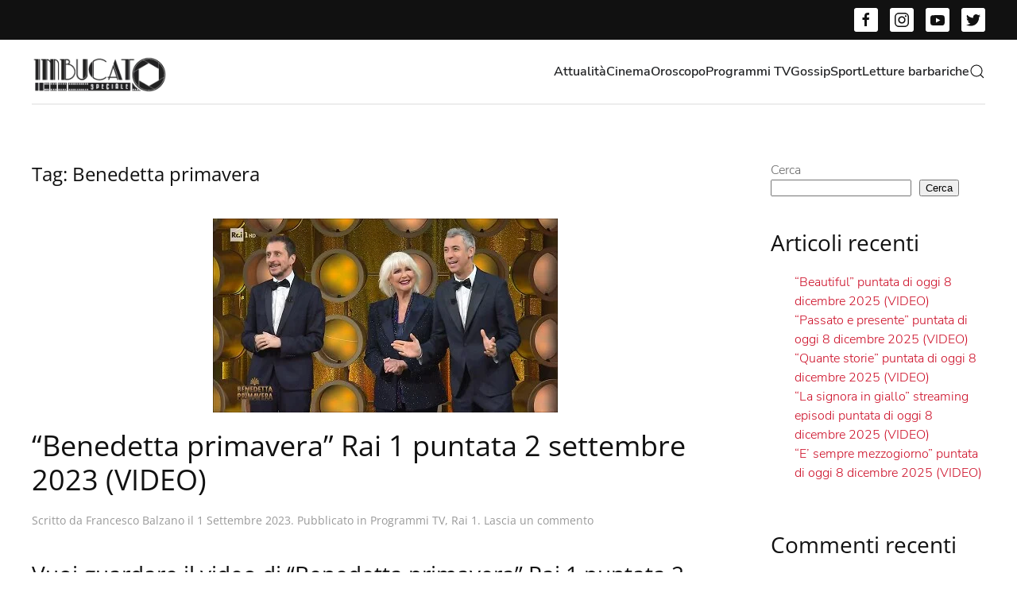

--- FILE ---
content_type: text/html; charset=UTF-8
request_url: https://imbucatospeciale.it/tag/benedetta-primavera/
body_size: 13666
content:
<!DOCTYPE html>
<html lang="it-IT">
<head>
<meta charset="UTF-8">
<meta name="viewport" content="width=device-width, initial-scale=1">
<link rel="icon" href="/wp-content/uploads/2022/12/Imbucato.png" sizes="any">
<link rel="apple-touch-icon" href="/wp-content/themes/yootheme/vendor/yootheme/theme-wordpress/assets/images/apple-touch-icon.png">
<meta name='robots' content='index, follow, max-image-preview:large, max-snippet:-1, max-video-preview:-1' />
<!-- This site is optimized with the Yoast SEO plugin v26.5 - https://yoast.com/wordpress/plugins/seo/ -->
<title>Benedetta primavera Archivi - Imbucato Speciale</title>
<link rel="canonical" href="https://imbucatospeciale.it/tag/benedetta-primavera/" />
<meta property="og:locale" content="it_IT" />
<meta property="og:type" content="article" />
<meta property="og:title" content="Benedetta primavera Archivi - Imbucato Speciale" />
<meta property="og:url" content="https://imbucatospeciale.it/tag/benedetta-primavera/" />
<meta property="og:site_name" content="Imbucato Speciale" />
<meta name="twitter:card" content="summary_large_image" />
<script type="application/ld+json" class="yoast-schema-graph">{"@context":"https://schema.org","@graph":[{"@type":"CollectionPage","@id":"https://imbucatospeciale.it/tag/benedetta-primavera/","url":"https://imbucatospeciale.it/tag/benedetta-primavera/","name":"Benedetta primavera Archivi - Imbucato Speciale","isPartOf":{"@id":"https://imbucatospeciale.it/#website"},"primaryImageOfPage":{"@id":"https://imbucatospeciale.it/tag/benedetta-primavera/#primaryimage"},"image":{"@id":"https://imbucatospeciale.it/tag/benedetta-primavera/#primaryimage"},"thumbnailUrl":"https://imbucatospeciale.it/wp-content/uploads/2023/08/benedetta-primavera.jpeg","inLanguage":"it-IT"},{"@type":"ImageObject","inLanguage":"it-IT","@id":"https://imbucatospeciale.it/tag/benedetta-primavera/#primaryimage","url":"https://imbucatospeciale.it/wp-content/uploads/2023/08/benedetta-primavera.jpeg","contentUrl":"https://imbucatospeciale.it/wp-content/uploads/2023/08/benedetta-primavera.jpeg","width":434,"height":244,"caption":"benedetta-primavera-rai-1-puntata-12-agosto-2023-video"},{"@type":"WebSite","@id":"https://imbucatospeciale.it/#website","url":"https://imbucatospeciale.it/","name":"Imbucato Speciale","description":"","potentialAction":[{"@type":"SearchAction","target":{"@type":"EntryPoint","urlTemplate":"https://imbucatospeciale.it/?s={search_term_string}"},"query-input":{"@type":"PropertyValueSpecification","valueRequired":true,"valueName":"search_term_string"}}],"inLanguage":"it-IT"}]}</script>
<!-- / Yoast SEO plugin. -->
<link rel='dns-prefetch' href='//www.googletagmanager.com' />
<link rel='dns-prefetch' href='//pagead2.googlesyndication.com' />
<link rel="alternate" type="application/rss+xml" title="Imbucato Speciale &raquo; Feed" href="https://imbucatospeciale.it/feed/" />
<link rel="alternate" type="application/rss+xml" title="Imbucato Speciale &raquo; Feed dei commenti" href="https://imbucatospeciale.it/comments/feed/" />
<link rel="alternate" type="application/rss+xml" title="Imbucato Speciale &raquo; Benedetta primavera Feed del tag" href="https://imbucatospeciale.it/tag/benedetta-primavera/feed/" />
<style id='wp-img-auto-sizes-contain-inline-css' type='text/css'>
img:is([sizes=auto i],[sizes^="auto," i]){contain-intrinsic-size:3000px 1500px}
/*# sourceURL=wp-img-auto-sizes-contain-inline-css */
</style>
<style id='wp-emoji-styles-inline-css' type='text/css'>
img.wp-smiley, img.emoji {
display: inline !important;
border: none !important;
box-shadow: none !important;
height: 1em !important;
width: 1em !important;
margin: 0 0.07em !important;
vertical-align: -0.1em !important;
background: none !important;
padding: 0 !important;
}
/*# sourceURL=wp-emoji-styles-inline-css */
</style>
<style id='wp-block-library-inline-css' type='text/css'>
:root{--wp-block-synced-color:#7a00df;--wp-block-synced-color--rgb:122,0,223;--wp-bound-block-color:var(--wp-block-synced-color);--wp-editor-canvas-background:#ddd;--wp-admin-theme-color:#007cba;--wp-admin-theme-color--rgb:0,124,186;--wp-admin-theme-color-darker-10:#006ba1;--wp-admin-theme-color-darker-10--rgb:0,107,160.5;--wp-admin-theme-color-darker-20:#005a87;--wp-admin-theme-color-darker-20--rgb:0,90,135;--wp-admin-border-width-focus:2px}@media (min-resolution:192dpi){:root{--wp-admin-border-width-focus:1.5px}}.wp-element-button{cursor:pointer}:root .has-very-light-gray-background-color{background-color:#eee}:root .has-very-dark-gray-background-color{background-color:#313131}:root .has-very-light-gray-color{color:#eee}:root .has-very-dark-gray-color{color:#313131}:root .has-vivid-green-cyan-to-vivid-cyan-blue-gradient-background{background:linear-gradient(135deg,#00d084,#0693e3)}:root .has-purple-crush-gradient-background{background:linear-gradient(135deg,#34e2e4,#4721fb 50%,#ab1dfe)}:root .has-hazy-dawn-gradient-background{background:linear-gradient(135deg,#faaca8,#dad0ec)}:root .has-subdued-olive-gradient-background{background:linear-gradient(135deg,#fafae1,#67a671)}:root .has-atomic-cream-gradient-background{background:linear-gradient(135deg,#fdd79a,#004a59)}:root .has-nightshade-gradient-background{background:linear-gradient(135deg,#330968,#31cdcf)}:root .has-midnight-gradient-background{background:linear-gradient(135deg,#020381,#2874fc)}:root{--wp--preset--font-size--normal:16px;--wp--preset--font-size--huge:42px}.has-regular-font-size{font-size:1em}.has-larger-font-size{font-size:2.625em}.has-normal-font-size{font-size:var(--wp--preset--font-size--normal)}.has-huge-font-size{font-size:var(--wp--preset--font-size--huge)}.has-text-align-center{text-align:center}.has-text-align-left{text-align:left}.has-text-align-right{text-align:right}.has-fit-text{white-space:nowrap!important}#end-resizable-editor-section{display:none}.aligncenter{clear:both}.items-justified-left{justify-content:flex-start}.items-justified-center{justify-content:center}.items-justified-right{justify-content:flex-end}.items-justified-space-between{justify-content:space-between}.screen-reader-text{border:0;clip-path:inset(50%);height:1px;margin:-1px;overflow:hidden;padding:0;position:absolute;width:1px;word-wrap:normal!important}.screen-reader-text:focus{background-color:#ddd;clip-path:none;color:#444;display:block;font-size:1em;height:auto;left:5px;line-height:normal;padding:15px 23px 14px;text-decoration:none;top:5px;width:auto;z-index:100000}html :where(.has-border-color){border-style:solid}html :where([style*=border-top-color]){border-top-style:solid}html :where([style*=border-right-color]){border-right-style:solid}html :where([style*=border-bottom-color]){border-bottom-style:solid}html :where([style*=border-left-color]){border-left-style:solid}html :where([style*=border-width]){border-style:solid}html :where([style*=border-top-width]){border-top-style:solid}html :where([style*=border-right-width]){border-right-style:solid}html :where([style*=border-bottom-width]){border-bottom-style:solid}html :where([style*=border-left-width]){border-left-style:solid}html :where(img[class*=wp-image-]){height:auto;max-width:100%}:where(figure){margin:0 0 1em}html :where(.is-position-sticky){--wp-admin--admin-bar--position-offset:var(--wp-admin--admin-bar--height,0px)}@media screen and (max-width:600px){html :where(.is-position-sticky){--wp-admin--admin-bar--position-offset:0px}}
/*# sourceURL=wp-block-library-inline-css */
</style><style id='wp-block-archives-inline-css' type='text/css'>
.wp-block-archives{box-sizing:border-box}.wp-block-archives-dropdown label{display:block}
/*# sourceURL=https://imbucatospeciale.it/wp-includes/blocks/archives/style.min.css */
</style>
<style id='wp-block-categories-inline-css' type='text/css'>
.wp-block-categories{box-sizing:border-box}.wp-block-categories.alignleft{margin-right:2em}.wp-block-categories.alignright{margin-left:2em}.wp-block-categories.wp-block-categories-dropdown.aligncenter{text-align:center}.wp-block-categories .wp-block-categories__label{display:block;width:100%}
/*# sourceURL=https://imbucatospeciale.it/wp-includes/blocks/categories/style.min.css */
</style>
<style id='wp-block-heading-inline-css' type='text/css'>
h1:where(.wp-block-heading).has-background,h2:where(.wp-block-heading).has-background,h3:where(.wp-block-heading).has-background,h4:where(.wp-block-heading).has-background,h5:where(.wp-block-heading).has-background,h6:where(.wp-block-heading).has-background{padding:1.25em 2.375em}h1.has-text-align-left[style*=writing-mode]:where([style*=vertical-lr]),h1.has-text-align-right[style*=writing-mode]:where([style*=vertical-rl]),h2.has-text-align-left[style*=writing-mode]:where([style*=vertical-lr]),h2.has-text-align-right[style*=writing-mode]:where([style*=vertical-rl]),h3.has-text-align-left[style*=writing-mode]:where([style*=vertical-lr]),h3.has-text-align-right[style*=writing-mode]:where([style*=vertical-rl]),h4.has-text-align-left[style*=writing-mode]:where([style*=vertical-lr]),h4.has-text-align-right[style*=writing-mode]:where([style*=vertical-rl]),h5.has-text-align-left[style*=writing-mode]:where([style*=vertical-lr]),h5.has-text-align-right[style*=writing-mode]:where([style*=vertical-rl]),h6.has-text-align-left[style*=writing-mode]:where([style*=vertical-lr]),h6.has-text-align-right[style*=writing-mode]:where([style*=vertical-rl]){rotate:180deg}
/*# sourceURL=https://imbucatospeciale.it/wp-includes/blocks/heading/style.min.css */
</style>
<style id='wp-block-latest-comments-inline-css' type='text/css'>
ol.wp-block-latest-comments{box-sizing:border-box;margin-left:0}:where(.wp-block-latest-comments:not([style*=line-height] .wp-block-latest-comments__comment)){line-height:1.1}:where(.wp-block-latest-comments:not([style*=line-height] .wp-block-latest-comments__comment-excerpt p)){line-height:1.8}.has-dates :where(.wp-block-latest-comments:not([style*=line-height])),.has-excerpts :where(.wp-block-latest-comments:not([style*=line-height])){line-height:1.5}.wp-block-latest-comments .wp-block-latest-comments{padding-left:0}.wp-block-latest-comments__comment{list-style:none;margin-bottom:1em}.has-avatars .wp-block-latest-comments__comment{list-style:none;min-height:2.25em}.has-avatars .wp-block-latest-comments__comment .wp-block-latest-comments__comment-excerpt,.has-avatars .wp-block-latest-comments__comment .wp-block-latest-comments__comment-meta{margin-left:3.25em}.wp-block-latest-comments__comment-excerpt p{font-size:.875em;margin:.36em 0 1.4em}.wp-block-latest-comments__comment-date{display:block;font-size:.75em}.wp-block-latest-comments .avatar,.wp-block-latest-comments__comment-avatar{border-radius:1.5em;display:block;float:left;height:2.5em;margin-right:.75em;width:2.5em}.wp-block-latest-comments[class*=-font-size] a,.wp-block-latest-comments[style*=font-size] a{font-size:inherit}
/*# sourceURL=https://imbucatospeciale.it/wp-includes/blocks/latest-comments/style.min.css */
</style>
<style id='wp-block-latest-posts-inline-css' type='text/css'>
.wp-block-latest-posts{box-sizing:border-box}.wp-block-latest-posts.alignleft{margin-right:2em}.wp-block-latest-posts.alignright{margin-left:2em}.wp-block-latest-posts.wp-block-latest-posts__list{list-style:none}.wp-block-latest-posts.wp-block-latest-posts__list li{clear:both;overflow-wrap:break-word}.wp-block-latest-posts.is-grid{display:flex;flex-wrap:wrap}.wp-block-latest-posts.is-grid li{margin:0 1.25em 1.25em 0;width:100%}@media (min-width:600px){.wp-block-latest-posts.columns-2 li{width:calc(50% - .625em)}.wp-block-latest-posts.columns-2 li:nth-child(2n){margin-right:0}.wp-block-latest-posts.columns-3 li{width:calc(33.33333% - .83333em)}.wp-block-latest-posts.columns-3 li:nth-child(3n){margin-right:0}.wp-block-latest-posts.columns-4 li{width:calc(25% - .9375em)}.wp-block-latest-posts.columns-4 li:nth-child(4n){margin-right:0}.wp-block-latest-posts.columns-5 li{width:calc(20% - 1em)}.wp-block-latest-posts.columns-5 li:nth-child(5n){margin-right:0}.wp-block-latest-posts.columns-6 li{width:calc(16.66667% - 1.04167em)}.wp-block-latest-posts.columns-6 li:nth-child(6n){margin-right:0}}:root :where(.wp-block-latest-posts.is-grid){padding:0}:root :where(.wp-block-latest-posts.wp-block-latest-posts__list){padding-left:0}.wp-block-latest-posts__post-author,.wp-block-latest-posts__post-date{display:block;font-size:.8125em}.wp-block-latest-posts__post-excerpt,.wp-block-latest-posts__post-full-content{margin-bottom:1em;margin-top:.5em}.wp-block-latest-posts__featured-image a{display:inline-block}.wp-block-latest-posts__featured-image img{height:auto;max-width:100%;width:auto}.wp-block-latest-posts__featured-image.alignleft{float:left;margin-right:1em}.wp-block-latest-posts__featured-image.alignright{float:right;margin-left:1em}.wp-block-latest-posts__featured-image.aligncenter{margin-bottom:1em;text-align:center}
/*# sourceURL=https://imbucatospeciale.it/wp-includes/blocks/latest-posts/style.min.css */
</style>
<style id='wp-block-search-inline-css' type='text/css'>
.wp-block-search__button{margin-left:10px;word-break:normal}.wp-block-search__button.has-icon{line-height:0}.wp-block-search__button svg{height:1.25em;min-height:24px;min-width:24px;width:1.25em;fill:currentColor;vertical-align:text-bottom}:where(.wp-block-search__button){border:1px solid #ccc;padding:6px 10px}.wp-block-search__inside-wrapper{display:flex;flex:auto;flex-wrap:nowrap;max-width:100%}.wp-block-search__label{width:100%}.wp-block-search.wp-block-search__button-only .wp-block-search__button{box-sizing:border-box;display:flex;flex-shrink:0;justify-content:center;margin-left:0;max-width:100%}.wp-block-search.wp-block-search__button-only .wp-block-search__inside-wrapper{min-width:0!important;transition-property:width}.wp-block-search.wp-block-search__button-only .wp-block-search__input{flex-basis:100%;transition-duration:.3s}.wp-block-search.wp-block-search__button-only.wp-block-search__searchfield-hidden,.wp-block-search.wp-block-search__button-only.wp-block-search__searchfield-hidden .wp-block-search__inside-wrapper{overflow:hidden}.wp-block-search.wp-block-search__button-only.wp-block-search__searchfield-hidden .wp-block-search__input{border-left-width:0!important;border-right-width:0!important;flex-basis:0;flex-grow:0;margin:0;min-width:0!important;padding-left:0!important;padding-right:0!important;width:0!important}:where(.wp-block-search__input){appearance:none;border:1px solid #949494;flex-grow:1;font-family:inherit;font-size:inherit;font-style:inherit;font-weight:inherit;letter-spacing:inherit;line-height:inherit;margin-left:0;margin-right:0;min-width:3rem;padding:8px;text-decoration:unset!important;text-transform:inherit}:where(.wp-block-search__button-inside .wp-block-search__inside-wrapper){background-color:#fff;border:1px solid #949494;box-sizing:border-box;padding:4px}:where(.wp-block-search__button-inside .wp-block-search__inside-wrapper) .wp-block-search__input{border:none;border-radius:0;padding:0 4px}:where(.wp-block-search__button-inside .wp-block-search__inside-wrapper) .wp-block-search__input:focus{outline:none}:where(.wp-block-search__button-inside .wp-block-search__inside-wrapper) :where(.wp-block-search__button){padding:4px 8px}.wp-block-search.aligncenter .wp-block-search__inside-wrapper{margin:auto}.wp-block[data-align=right] .wp-block-search.wp-block-search__button-only .wp-block-search__inside-wrapper{float:right}
/*# sourceURL=https://imbucatospeciale.it/wp-includes/blocks/search/style.min.css */
</style>
<style id='wp-block-group-inline-css' type='text/css'>
.wp-block-group{box-sizing:border-box}:where(.wp-block-group.wp-block-group-is-layout-constrained){position:relative}
/*# sourceURL=https://imbucatospeciale.it/wp-includes/blocks/group/style.min.css */
</style>
<style id='global-styles-inline-css' type='text/css'>
:root{--wp--preset--aspect-ratio--square: 1;--wp--preset--aspect-ratio--4-3: 4/3;--wp--preset--aspect-ratio--3-4: 3/4;--wp--preset--aspect-ratio--3-2: 3/2;--wp--preset--aspect-ratio--2-3: 2/3;--wp--preset--aspect-ratio--16-9: 16/9;--wp--preset--aspect-ratio--9-16: 9/16;--wp--preset--color--black: #000000;--wp--preset--color--cyan-bluish-gray: #abb8c3;--wp--preset--color--white: #ffffff;--wp--preset--color--pale-pink: #f78da7;--wp--preset--color--vivid-red: #cf2e2e;--wp--preset--color--luminous-vivid-orange: #ff6900;--wp--preset--color--luminous-vivid-amber: #fcb900;--wp--preset--color--light-green-cyan: #7bdcb5;--wp--preset--color--vivid-green-cyan: #00d084;--wp--preset--color--pale-cyan-blue: #8ed1fc;--wp--preset--color--vivid-cyan-blue: #0693e3;--wp--preset--color--vivid-purple: #9b51e0;--wp--preset--gradient--vivid-cyan-blue-to-vivid-purple: linear-gradient(135deg,rgb(6,147,227) 0%,rgb(155,81,224) 100%);--wp--preset--gradient--light-green-cyan-to-vivid-green-cyan: linear-gradient(135deg,rgb(122,220,180) 0%,rgb(0,208,130) 100%);--wp--preset--gradient--luminous-vivid-amber-to-luminous-vivid-orange: linear-gradient(135deg,rgb(252,185,0) 0%,rgb(255,105,0) 100%);--wp--preset--gradient--luminous-vivid-orange-to-vivid-red: linear-gradient(135deg,rgb(255,105,0) 0%,rgb(207,46,46) 100%);--wp--preset--gradient--very-light-gray-to-cyan-bluish-gray: linear-gradient(135deg,rgb(238,238,238) 0%,rgb(169,184,195) 100%);--wp--preset--gradient--cool-to-warm-spectrum: linear-gradient(135deg,rgb(74,234,220) 0%,rgb(151,120,209) 20%,rgb(207,42,186) 40%,rgb(238,44,130) 60%,rgb(251,105,98) 80%,rgb(254,248,76) 100%);--wp--preset--gradient--blush-light-purple: linear-gradient(135deg,rgb(255,206,236) 0%,rgb(152,150,240) 100%);--wp--preset--gradient--blush-bordeaux: linear-gradient(135deg,rgb(254,205,165) 0%,rgb(254,45,45) 50%,rgb(107,0,62) 100%);--wp--preset--gradient--luminous-dusk: linear-gradient(135deg,rgb(255,203,112) 0%,rgb(199,81,192) 50%,rgb(65,88,208) 100%);--wp--preset--gradient--pale-ocean: linear-gradient(135deg,rgb(255,245,203) 0%,rgb(182,227,212) 50%,rgb(51,167,181) 100%);--wp--preset--gradient--electric-grass: linear-gradient(135deg,rgb(202,248,128) 0%,rgb(113,206,126) 100%);--wp--preset--gradient--midnight: linear-gradient(135deg,rgb(2,3,129) 0%,rgb(40,116,252) 100%);--wp--preset--font-size--small: 13px;--wp--preset--font-size--medium: 20px;--wp--preset--font-size--large: 36px;--wp--preset--font-size--x-large: 42px;--wp--preset--spacing--20: 0.44rem;--wp--preset--spacing--30: 0.67rem;--wp--preset--spacing--40: 1rem;--wp--preset--spacing--50: 1.5rem;--wp--preset--spacing--60: 2.25rem;--wp--preset--spacing--70: 3.38rem;--wp--preset--spacing--80: 5.06rem;--wp--preset--shadow--natural: 6px 6px 9px rgba(0, 0, 0, 0.2);--wp--preset--shadow--deep: 12px 12px 50px rgba(0, 0, 0, 0.4);--wp--preset--shadow--sharp: 6px 6px 0px rgba(0, 0, 0, 0.2);--wp--preset--shadow--outlined: 6px 6px 0px -3px rgb(255, 255, 255), 6px 6px rgb(0, 0, 0);--wp--preset--shadow--crisp: 6px 6px 0px rgb(0, 0, 0);}:where(.is-layout-flex){gap: 0.5em;}:where(.is-layout-grid){gap: 0.5em;}body .is-layout-flex{display: flex;}.is-layout-flex{flex-wrap: wrap;align-items: center;}.is-layout-flex > :is(*, div){margin: 0;}body .is-layout-grid{display: grid;}.is-layout-grid > :is(*, div){margin: 0;}:where(.wp-block-columns.is-layout-flex){gap: 2em;}:where(.wp-block-columns.is-layout-grid){gap: 2em;}:where(.wp-block-post-template.is-layout-flex){gap: 1.25em;}:where(.wp-block-post-template.is-layout-grid){gap: 1.25em;}.has-black-color{color: var(--wp--preset--color--black) !important;}.has-cyan-bluish-gray-color{color: var(--wp--preset--color--cyan-bluish-gray) !important;}.has-white-color{color: var(--wp--preset--color--white) !important;}.has-pale-pink-color{color: var(--wp--preset--color--pale-pink) !important;}.has-vivid-red-color{color: var(--wp--preset--color--vivid-red) !important;}.has-luminous-vivid-orange-color{color: var(--wp--preset--color--luminous-vivid-orange) !important;}.has-luminous-vivid-amber-color{color: var(--wp--preset--color--luminous-vivid-amber) !important;}.has-light-green-cyan-color{color: var(--wp--preset--color--light-green-cyan) !important;}.has-vivid-green-cyan-color{color: var(--wp--preset--color--vivid-green-cyan) !important;}.has-pale-cyan-blue-color{color: var(--wp--preset--color--pale-cyan-blue) !important;}.has-vivid-cyan-blue-color{color: var(--wp--preset--color--vivid-cyan-blue) !important;}.has-vivid-purple-color{color: var(--wp--preset--color--vivid-purple) !important;}.has-black-background-color{background-color: var(--wp--preset--color--black) !important;}.has-cyan-bluish-gray-background-color{background-color: var(--wp--preset--color--cyan-bluish-gray) !important;}.has-white-background-color{background-color: var(--wp--preset--color--white) !important;}.has-pale-pink-background-color{background-color: var(--wp--preset--color--pale-pink) !important;}.has-vivid-red-background-color{background-color: var(--wp--preset--color--vivid-red) !important;}.has-luminous-vivid-orange-background-color{background-color: var(--wp--preset--color--luminous-vivid-orange) !important;}.has-luminous-vivid-amber-background-color{background-color: var(--wp--preset--color--luminous-vivid-amber) !important;}.has-light-green-cyan-background-color{background-color: var(--wp--preset--color--light-green-cyan) !important;}.has-vivid-green-cyan-background-color{background-color: var(--wp--preset--color--vivid-green-cyan) !important;}.has-pale-cyan-blue-background-color{background-color: var(--wp--preset--color--pale-cyan-blue) !important;}.has-vivid-cyan-blue-background-color{background-color: var(--wp--preset--color--vivid-cyan-blue) !important;}.has-vivid-purple-background-color{background-color: var(--wp--preset--color--vivid-purple) !important;}.has-black-border-color{border-color: var(--wp--preset--color--black) !important;}.has-cyan-bluish-gray-border-color{border-color: var(--wp--preset--color--cyan-bluish-gray) !important;}.has-white-border-color{border-color: var(--wp--preset--color--white) !important;}.has-pale-pink-border-color{border-color: var(--wp--preset--color--pale-pink) !important;}.has-vivid-red-border-color{border-color: var(--wp--preset--color--vivid-red) !important;}.has-luminous-vivid-orange-border-color{border-color: var(--wp--preset--color--luminous-vivid-orange) !important;}.has-luminous-vivid-amber-border-color{border-color: var(--wp--preset--color--luminous-vivid-amber) !important;}.has-light-green-cyan-border-color{border-color: var(--wp--preset--color--light-green-cyan) !important;}.has-vivid-green-cyan-border-color{border-color: var(--wp--preset--color--vivid-green-cyan) !important;}.has-pale-cyan-blue-border-color{border-color: var(--wp--preset--color--pale-cyan-blue) !important;}.has-vivid-cyan-blue-border-color{border-color: var(--wp--preset--color--vivid-cyan-blue) !important;}.has-vivid-purple-border-color{border-color: var(--wp--preset--color--vivid-purple) !important;}.has-vivid-cyan-blue-to-vivid-purple-gradient-background{background: var(--wp--preset--gradient--vivid-cyan-blue-to-vivid-purple) !important;}.has-light-green-cyan-to-vivid-green-cyan-gradient-background{background: var(--wp--preset--gradient--light-green-cyan-to-vivid-green-cyan) !important;}.has-luminous-vivid-amber-to-luminous-vivid-orange-gradient-background{background: var(--wp--preset--gradient--luminous-vivid-amber-to-luminous-vivid-orange) !important;}.has-luminous-vivid-orange-to-vivid-red-gradient-background{background: var(--wp--preset--gradient--luminous-vivid-orange-to-vivid-red) !important;}.has-very-light-gray-to-cyan-bluish-gray-gradient-background{background: var(--wp--preset--gradient--very-light-gray-to-cyan-bluish-gray) !important;}.has-cool-to-warm-spectrum-gradient-background{background: var(--wp--preset--gradient--cool-to-warm-spectrum) !important;}.has-blush-light-purple-gradient-background{background: var(--wp--preset--gradient--blush-light-purple) !important;}.has-blush-bordeaux-gradient-background{background: var(--wp--preset--gradient--blush-bordeaux) !important;}.has-luminous-dusk-gradient-background{background: var(--wp--preset--gradient--luminous-dusk) !important;}.has-pale-ocean-gradient-background{background: var(--wp--preset--gradient--pale-ocean) !important;}.has-electric-grass-gradient-background{background: var(--wp--preset--gradient--electric-grass) !important;}.has-midnight-gradient-background{background: var(--wp--preset--gradient--midnight) !important;}.has-small-font-size{font-size: var(--wp--preset--font-size--small) !important;}.has-medium-font-size{font-size: var(--wp--preset--font-size--medium) !important;}.has-large-font-size{font-size: var(--wp--preset--font-size--large) !important;}.has-x-large-font-size{font-size: var(--wp--preset--font-size--x-large) !important;}
/*# sourceURL=global-styles-inline-css */
</style>
<style id='classic-theme-styles-inline-css' type='text/css'>
/*! This file is auto-generated */
.wp-block-button__link{color:#fff;background-color:#32373c;border-radius:9999px;box-shadow:none;text-decoration:none;padding:calc(.667em + 2px) calc(1.333em + 2px);font-size:1.125em}.wp-block-file__button{background:#32373c;color:#fff;text-decoration:none}
/*# sourceURL=/wp-includes/css/classic-themes.min.css */
</style>
<link rel='stylesheet' id='parent-style-css' href='//imbucatospeciale.it/wp-content/themes/yootheme/style.css?ver=3.0.17' type='text/css' media='all' />
<link rel='stylesheet' id='child-style-css' href='//imbucatospeciale.it/wp-content/cache/wpfc-minified/3274e49d/87hfs.css' type='text/css' media='all' />
<link rel='stylesheet' id='child-style-responsive-css' href='//imbucatospeciale.it/wp-content/cache/wpfc-minified/9iy6avvj/87hfs.css' type='text/css' media='all' />
<link href='//imbucatospeciale.it/wp-content/cache/wpfc-minified/1euj07fu/87hfs.css' rel="stylesheet">
<link href='//imbucatospeciale.it/wp-content/themes/yootheme/css/theme.update.css?ver=3.0.17' rel="stylesheet">
<!-- Snippet del tag Google (gtag.js) aggiunto da Site Kit -->
<!-- Snippet Google Analytics aggiunto da Site Kit -->
<script type="text/javascript" src="https://www.googletagmanager.com/gtag/js?id=GT-MKP3VCT" id="google_gtagjs-js" async></script>
<script type="text/javascript" id="google_gtagjs-js-after">
/* <![CDATA[ */
window.dataLayer = window.dataLayer || [];function gtag(){dataLayer.push(arguments);}
gtag("set","linker",{"domains":["imbucatospeciale.it"]});
gtag("js", new Date());
gtag("set", "developer_id.dZTNiMT", true);
gtag("config", "GT-MKP3VCT");
//# sourceURL=google_gtagjs-js-after
/* ]]> */
</script>
<link rel="https://api.w.org/" href="https://imbucatospeciale.it/wp-json/" /><link rel="alternate" title="JSON" type="application/json" href="https://imbucatospeciale.it/wp-json/wp/v2/tags/213" /><link rel="EditURI" type="application/rsd+xml" title="RSD" href="https://imbucatospeciale.it/xmlrpc.php?rsd" />
<meta name="generator" content="WordPress 6.9" />
<meta name="generator" content="Site Kit by Google 1.167.0" />
<!-- Meta tag Google AdSense aggiunti da Site Kit -->
<meta name="google-adsense-platform-account" content="ca-host-pub-2644536267352236">
<meta name="google-adsense-platform-domain" content="sitekit.withgoogle.com">
<!-- Fine dei meta tag Google AdSense aggiunti da Site Kit -->
<!-- Snippet Google AdSense aggiunto da Site Kit -->
<script type="text/javascript" async="async" src="https://pagead2.googlesyndication.com/pagead/js/adsbygoogle.js?client=ca-pub-6632029091755999&amp;host=ca-host-pub-2644536267352236" crossorigin="anonymous"></script>
<!-- Termina lo snippet Google AdSense aggiunto da Site Kit -->
<script src="https://imbucatospeciale.it/wp-content/themes/yootheme/vendor/assets/uikit/dist/js/uikit.min.js?ver=3.0.17"></script>
<script src="https://imbucatospeciale.it/wp-content/themes/yootheme/vendor/assets/uikit/dist/js/uikit-icons-paladin.min.js?ver=3.0.17"></script>
<script src="https://imbucatospeciale.it/wp-content/themes/yootheme/js/theme.js?ver=3.0.17"></script>
<script>var $theme = {};</script>
</head>
<body class="archive tag tag-benedetta-primavera tag-213 wp-theme-yootheme wp-child-theme-yootheme-child ">
<div class="tm-page">
<div class="tm-header-mobile uk-hidden@m" uk-header>
<div class="uk-navbar-container">
<div class="uk-container uk-container-expand">
<nav class="uk-navbar" uk-navbar="{&quot;container&quot;:&quot;.tm-header-mobile&quot;}">
<div class="uk-navbar-left">
<a href="https://imbucatospeciale.it/" aria-label="Back to home" class="uk-logo uk-navbar-item">
<picture>
<source type="image/webp" srcset="/wp-content/themes/yootheme/cache/c2/Logo-Imbucato-201X53-c2066e82.webp 170w, /wp-content/themes/yootheme/cache/ef/Logo-Imbucato-201X53-efaea8cf.webp 200w, /wp-content/themes/yootheme/cache/72/Logo-Imbucato-201X53-72a149b9.webp 201w" sizes="(min-width: 170px) 170px">
<img alt loading="eager" src="/wp-content/themes/yootheme/cache/25/Logo-Imbucato-201X53-25e7cb40.png" width="170" height="45">
</picture></a>                        
</div>
<div class="uk-navbar-right">
<a uk-toggle aria-label="Open Menu" href="#tm-dialog-mobile" class="uk-navbar-toggle">
<div uk-navbar-toggle-icon></div>
</a>
</div>
</nav>
</div>
</div>
<div id="tm-dialog-mobile" uk-offcanvas="container: true; overlay: true" mode="slide" flip>
<div class="uk-offcanvas-bar uk-flex uk-flex-column">
<button class="uk-offcanvas-close uk-close-large" type="button" uk-close uk-toggle="cls: uk-close-large; mode: media; media: @s"></button>
<div class="uk-margin-auto-bottom">
<div class="uk-grid uk-child-width-1-1" uk-grid>    <div>
<div class="uk-panel widget widget_search" id="search-5">
<form id="search-dfd4" action="https://imbucatospeciale.it" method="get" role="search" class="uk-search uk-search-default uk-width-1-1"><span uk-search-icon></span><input name="s" placeholder="Cerca" required type="search" class="uk-search-input"></form>
</div>
</div>    <div>
<div class="uk-panel widget widget_nav_menu" id="nav_menu-2">
<ul class="uk-nav uk-nav-default">
<li class="menu-item menu-item-type-taxonomy menu-item-object-category menu-item-has-children uk-parent"><a href="https://imbucatospeciale.it/category/attualita/"> Attualità</a>
<ul class="uk-nav-sub">
<li class="menu-item menu-item-type-taxonomy menu-item-object-category"><a href="https://imbucatospeciale.it/category/musica/"> Musica</a></li></ul></li>
<li class="menu-item menu-item-type-taxonomy menu-item-object-category"><a href="https://imbucatospeciale.it/category/cinema/"> Cinema</a></li>
<li class="menu-item menu-item-type-taxonomy menu-item-object-category"><a href="https://imbucatospeciale.it/category/oroscopo/"> Oroscopo</a></li>
<li class="menu-item menu-item-type-taxonomy menu-item-object-category menu-item-has-children uk-parent"><a href="https://imbucatospeciale.it/category/programmi-tv/"> Programmi TV</a>
<ul class="uk-nav-sub">
<li class="menu-item menu-item-type-taxonomy menu-item-object-category"><a href="https://imbucatospeciale.it/category/programmi-tv/canale-5/"> Canale 5</a></li>
<li class="menu-item menu-item-type-taxonomy menu-item-object-category"><a href="https://imbucatospeciale.it/category/programmi-tv/italia-1/"> Italia 1</a></li>
<li class="menu-item menu-item-type-taxonomy menu-item-object-category"><a href="https://imbucatospeciale.it/category/programmi-tv/la-7/"> La 7</a></li>
<li class="menu-item menu-item-type-taxonomy menu-item-object-category"><a href="https://imbucatospeciale.it/category/programmi-tv/rai-1/"> Rai 1</a></li>
<li class="menu-item menu-item-type-taxonomy menu-item-object-category"><a href="https://imbucatospeciale.it/category/programmi-tv/rai-2/"> Rai 2</a></li>
<li class="menu-item menu-item-type-taxonomy menu-item-object-category"><a href="https://imbucatospeciale.it/category/programmi-tv/rai-3/"> Rai 3</a></li>
<li class="menu-item menu-item-type-taxonomy menu-item-object-category"><a href="https://imbucatospeciale.it/category/programmi-tv/rete-4/"> Rete 4</a></li></ul></li>
<li class="menu-item menu-item-type-taxonomy menu-item-object-category"><a href="https://imbucatospeciale.it/category/gossip/"> Gossip</a></li>
<li class="menu-item menu-item-type-taxonomy menu-item-object-category menu-item-has-children uk-parent"><a href="https://imbucatospeciale.it/category/sport/"> Sport</a>
<ul class="uk-nav-sub">
<li class="menu-item menu-item-type-taxonomy menu-item-object-category"><a href="https://imbucatospeciale.it/category/sport/calcio/"> Calcio</a></li></ul></li>
<li class="menu-item menu-item-type-taxonomy menu-item-object-category"><a href="https://imbucatospeciale.it/category/letture-barbariche/"> Letture barbariche</a></li></ul>
</div>
</div></div>            </div>
</div>
</div>
</div>
<div class="tm-toolbar tm-toolbar-default uk-visible@m">
<div class="uk-container uk-flex uk-flex-middle">
<div class="uk-margin-auto-left">
<div class="uk-grid-medium uk-child-width-auto uk-flex-middle" uk-grid="margin: uk-margin-small-top">
<div>
<div class="uk-panel">
<ul class="uk-flex-inline uk-flex-middle uk-flex-nowrap uk-grid-small" uk-grid>
<li>
<a href="https://www.facebook.com/profile.php?id=100083064654504" class="uk-icon-button uk-preserve-width" target="_blank"  uk-icon="icon: facebook;"></a>
</li>
<li>
<a href="https://www.instagram.com/imbucato_speciale/" class="uk-icon-button uk-preserve-width" target="_blank"  uk-icon="icon: instagram;"></a>
</li>
<li>
<a href="https://www.youtube.com/@imbucatospeciale9224" class="uk-icon-button uk-preserve-width" target="_blank"  uk-icon="icon: youtube;"></a>
</li>
<li>
<a href="https://twitter.com/imbucatospecial" class="uk-icon-button uk-preserve-width" target="_blank"  uk-icon="icon: twitter;"></a>
</li>
</ul>
</div>
</div>            </div>
</div>
</div>
</div>
<div class="tm-header uk-visible@m" uk-header>
<div class="uk-navbar-container">
<div class="uk-container">
<nav class="uk-navbar" uk-navbar="{&quot;align&quot;:&quot;left&quot;,&quot;container&quot;:&quot;.tm-header&quot;,&quot;boundary&quot;:&quot;.tm-header .uk-navbar-container&quot;}">
<div class="uk-navbar-left">
<a href="https://imbucatospeciale.it/" aria-label="Back to home" class="uk-logo uk-navbar-item">
<picture>
<source type="image/webp" srcset="/wp-content/themes/yootheme/cache/c2/Logo-Imbucato-201X53-c2066e82.webp 170w, /wp-content/themes/yootheme/cache/ef/Logo-Imbucato-201X53-efaea8cf.webp 200w, /wp-content/themes/yootheme/cache/72/Logo-Imbucato-201X53-72a149b9.webp 201w" sizes="(min-width: 170px) 170px">
<img alt loading="eager" src="/wp-content/themes/yootheme/cache/25/Logo-Imbucato-201X53-25e7cb40.png" width="170" height="45">
</picture></a>                        
</div>
<div class="uk-navbar-right">
<ul class="uk-navbar-nav">
<li class="menu-item menu-item-type-taxonomy menu-item-object-category menu-item-has-children uk-parent"><a href="https://imbucatospeciale.it/category/attualita/"> Attualità</a>
<div class="uk-navbar-dropdown"><div class="uk-navbar-dropdown-grid uk-child-width-1-1" uk-grid><div><ul class="uk-nav uk-navbar-dropdown-nav">
<li class="menu-item menu-item-type-taxonomy menu-item-object-category"><a href="https://imbucatospeciale.it/category/musica/"> Musica</a></li></ul></div></div></div></li>
<li class="menu-item menu-item-type-taxonomy menu-item-object-category"><a href="https://imbucatospeciale.it/category/cinema/"> Cinema</a></li>
<li class="menu-item menu-item-type-taxonomy menu-item-object-category"><a href="https://imbucatospeciale.it/category/oroscopo/"> Oroscopo</a></li>
<li class="menu-item menu-item-type-taxonomy menu-item-object-category menu-item-has-children uk-parent"><a href="https://imbucatospeciale.it/category/programmi-tv/"> Programmi TV</a>
<div class="uk-navbar-dropdown"><div class="uk-navbar-dropdown-grid uk-child-width-1-1" uk-grid><div><ul class="uk-nav uk-navbar-dropdown-nav">
<li class="menu-item menu-item-type-taxonomy menu-item-object-category"><a href="https://imbucatospeciale.it/category/programmi-tv/canale-5/"> Canale 5</a></li>
<li class="menu-item menu-item-type-taxonomy menu-item-object-category"><a href="https://imbucatospeciale.it/category/programmi-tv/italia-1/"> Italia 1</a></li>
<li class="menu-item menu-item-type-taxonomy menu-item-object-category"><a href="https://imbucatospeciale.it/category/programmi-tv/la-7/"> La 7</a></li>
<li class="menu-item menu-item-type-taxonomy menu-item-object-category"><a href="https://imbucatospeciale.it/category/programmi-tv/rai-1/"> Rai 1</a></li>
<li class="menu-item menu-item-type-taxonomy menu-item-object-category"><a href="https://imbucatospeciale.it/category/programmi-tv/rai-2/"> Rai 2</a></li>
<li class="menu-item menu-item-type-taxonomy menu-item-object-category"><a href="https://imbucatospeciale.it/category/programmi-tv/rai-3/"> Rai 3</a></li>
<li class="menu-item menu-item-type-taxonomy menu-item-object-category"><a href="https://imbucatospeciale.it/category/programmi-tv/rete-4/"> Rete 4</a></li></ul></div></div></div></li>
<li class="menu-item menu-item-type-taxonomy menu-item-object-category"><a href="https://imbucatospeciale.it/category/gossip/"> Gossip</a></li>
<li class="menu-item menu-item-type-taxonomy menu-item-object-category menu-item-has-children uk-parent"><a href="https://imbucatospeciale.it/category/sport/"> Sport</a>
<div class="uk-navbar-dropdown"><div class="uk-navbar-dropdown-grid uk-child-width-1-1" uk-grid><div><ul class="uk-nav uk-navbar-dropdown-nav">
<li class="menu-item menu-item-type-taxonomy menu-item-object-category"><a href="https://imbucatospeciale.it/category/sport/calcio/"> Calcio</a></li></ul></div></div></div></li>
<li class="menu-item menu-item-type-taxonomy menu-item-object-category"><a href="https://imbucatospeciale.it/category/letture-barbariche/"> Letture barbariche</a></li></ul>
<a class="uk-navbar-toggle" href="#search-f2e8-modal" uk-search-icon uk-toggle></a>
<div id="search-f2e8-modal" class="uk-modal-full" uk-modal="container: true">
<div class="uk-modal-dialog uk-flex uk-flex-center uk-flex-middle" uk-height-viewport>
<button class="uk-modal-close-full uk-close-large" type="button" uk-close uk-toggle="cls: uk-modal-close-full uk-close-large uk-modal-close-default; mode: media; media: @s"></button>
<div class="uk-search uk-search-large">
<form id="search-f2e8" action="https://imbucatospeciale.it" method="get" role="search" class="uk-search uk-search-large"><input name="s" placeholder="Cerca" required type="search" class="uk-search-input uk-text-center" autofocus></form>            </div>
</div>
</div>
</div>
</nav>
</div>
</div>
</div>
<div id="tm-main"  class="tm-main uk-section uk-section-default" uk-height-viewport="expand: true">
<div class="uk-container">
<div class="uk-grid" uk-grid>
<div class="uk-width-expand@m">
<h1 class="uk-margin-medium-bottom uk-h3">Tag: <span>Benedetta primavera</span></h1>
<div uk-grid class="uk-child-width-1-1">
<div>
<article id="post-349236" class="uk-article post-349236 post type-post status-publish format-standard has-post-thumbnail hentry category-programmi-tv category-rai-1 tag-benedetta-primavera tag-programmi-tv tag-puntata tag-puntate tag-rai-1" typeof="Article" vocab="https://schema.org/">
<meta property="name" content="&#8220;Benedetta primavera&#8221; Rai 1 puntata 2 settembre 2023 (VIDEO)">
<meta property="author" typeof="Person" content="Francesco Balzano">
<meta property="dateModified" content="2023-09-01T22:50:05+02:00">
<meta class="uk-margin-remove-adjacent" property="datePublished" content="2023-09-01T19:30:00+02:00">
<div class="uk-text-center uk-margin-medium-top" property="image" typeof="ImageObject">
<meta property="url" content="https://imbucatospeciale.it/wp-content/uploads/2023/08/benedetta-primavera.jpeg">
<a href="https://imbucatospeciale.it/benedetta-primavera-rai-1-puntata-2-settembre-2023-video/"><picture>
<source type="image/webp" srcset="/wp-content/themes/yootheme/cache/00/benedetta-primavera-007efa3b.webp 434w" sizes="(min-width: 434px) 434px">
<img loading="lazy" alt="benedetta-primavera-rai-1-puntata-12-agosto-2023-video" src="/wp-content/themes/yootheme/cache/b6/benedetta-primavera-b6f146d2.jpeg" width="434" height="244">
</picture></a>
</div>
<h2 property="headline" class="uk-margin-top uk-margin-remove-bottom uk-article-title"><a class="uk-link-reset" href="https://imbucatospeciale.it/benedetta-primavera-rai-1-puntata-2-settembre-2023-video/">&#8220;Benedetta primavera&#8221; Rai 1 puntata 2 settembre 2023 (VIDEO)</a></h2>
<p class="uk-margin-top uk-margin-remove-bottom uk-article-meta">
Scritto da <a href="https://imbucatospeciale.it/author/francesco-balzano/">Francesco Balzano</a> il <time datetime="2023-09-01T19:30:00+02:00">1 Settembre 2023</time>.                Pubblicato in <a href="https://imbucatospeciale.it/category/programmi-tv/" rel="category tag">Programmi TV</a>, <a href="https://imbucatospeciale.it/category/programmi-tv/rai-1/" rel="category tag">Rai 1</a>.                <a href="https://imbucatospeciale.it/benedetta-primavera-rai-1-puntata-2-settembre-2023-video/#respond">Lascia un commento</a>            </p>
<div class="uk-margin-medium-top" property="text">
<h2 class="wp-block-heading">Vuoi guardare il video di &#8220;Benedetta primavera&#8221; Rai 1 puntata 2 settembre 2023?</h2>
<p><em><strong>&#8220;Benedetta primavera&#8221; Rai 1 puntata 2 settembre 2023 (VIDEO)</strong></em></p>
<p>da <strong><span style="color: #ff0000;"><a style="color: #ff0000;" href="https://www.raiplay.it">raiplay.it</a></span></strong></p>
<p><strong>&#8220;Benedetta primavera&#8221; Rai 1</strong>, <strong>puntata 2 settembre 2023</strong>, è la summa delle innumerevoli doti di <strong>Loretta Goggi</strong>. Poi, ogni appuntamento tratta un tema diverso. Passando, inoltre, liberamente da ieri a oggi attraverso personaggi, generi dello spettacolo. E, poi, momenti memorabili della cultura pop prendendo spunti dalle preziose teche Rai. Inoltre, in ogni puntata sono presenti tanti ospiti. Con cui, poi, rievocare il passato e mettersi in gioco nel presente. Inoltre, accanto a Loretta Goggi, troveremo due ospiti fissi: Luca e Paolo. Comunque, è la summa delle innumerevoli doti di Loretta Goggi. Poi, ogni appuntamento tratta un tema diverso. Passando, inoltre, liberamente da ieri a oggi attraverso personaggi, generi dello spettacolo.</p>
<p>E, poi, momenti memorabili della cultura pop prendendo spunti dalle preziose teche Rai. Inoltre, in ogni puntata sono presenti tanti ospiti. Con cui, poi, rievocare il passato e mettersi in gioco nel presente. Inoltre, accanto a Loretta Goggi, troveremo due ospiti fissi: Luca e Paolo. Tuttavia, è la summa delle innumerevoli doti di Loretta Goggi. Poi, ogni appuntamento tratta un tema diverso. Passando, inoltre, liberamente da ieri a oggi attraverso personaggi, generi dello spettacolo. E, poi, momenti memorabili della cultura pop prendendo spunti dalle preziose teche Rai. Inoltre, in ogni puntata sono presenti tanti ospiti. Con cui, poi, rievocare il passato e mettersi in gioco nel presente.</p>
<p><strong>&#8220;Benedetta primavera&#8221; Rai 1</strong>, <strong>puntata 2 settembre 2023</strong>, è la summa delle innumerevoli doti di <strong>Loretta Goggi</strong>. Poi, ogni appuntamento tratta un tema diverso. Passando, inoltre, liberamente da ieri a oggi attraverso personaggi, generi dello spettacolo. E, poi, momenti memorabili della cultura pop prendendo spunti dalle preziose teche Rai. Inoltre, in ogni puntata sono presenti tanti ospiti. Con cui, poi, rievocare il passato e mettersi in gioco nel presente. Inoltre, accanto a Loretta Goggi, troveremo due ospiti fissi: Luca e Paolo. Comunque, è la summa delle innumerevoli doti di Loretta Goggi. Poi, ogni appuntamento tratta un tema diverso. Passando, inoltre, liberamente da ieri a oggi attraverso personaggi, generi dello spettacolo.</p>
<p>E, poi, momenti memorabili della cultura pop prendendo spunti dalle preziose teche Rai. Inoltre, in ogni puntata sono presenti tanti ospiti. Con cui, poi, rievocare il passato e mettersi in gioco nel presente. Inoltre, accanto a Loretta Goggi, troveremo due ospiti fissi: Luca e Paolo. Tuttavia, è la summa delle innumerevoli doti di Loretta Goggi. Poi, ogni appuntamento tratta un tema diverso. Passando, inoltre, liberamente da ieri a oggi attraverso personaggi, generi dello spettacolo. E, poi, momenti memorabili della cultura pop prendendo spunti dalle preziose teche Rai. Inoltre, in ogni puntata sono presenti tanti ospiti. Con cui, poi, rievocare il passato e mettersi in gioco nel presente.</p>
<p><a href="https://www.raiplay.it/ricerca.html?q=benedetta+primavera" target="_blank" rel="noopener"><span style="background-color: #ffff00; color: #000000;"><strong>&#8220;BENEDETTA PRIMAVERA&#8221; RAI 1 GUARDA IL VIDEO DELLA PUNTATA 2 SETTEMBRE 2023</strong></span></a></p>
<p><a href="http://imbucatospeciale.it/rai-1-diretta-streaming-video/" target="_blank" rel="noopener"><span style="background-color: #ffff00; color: #000000;"><strong>&#8220;RAI 1 STREAMING DIRETTA&#8221; GUARDA IL VIDEO</strong></span></a></p>
<h2 class="wp-block-heading">Guarda i canali tv in streaming</h2>
<p><span style="color: #000000; background-color: #ffff00;"><a style="color: #000000; background-color: #ffff00;" href="https://imbucatospeciale.it/rai-2-diretta-streaming-video/" target="_blank" rel="noopener"><strong>&#8220;RAI 2 DIRETTA STREAMING&#8221; GUARDA IL VIDEO</strong></a></span></p>
<p><span style="color: #000000; background-color: #ffff00;"><a style="color: #000000; background-color: #ffff00;" href="https://imbucatospeciale.it/rai-3-diretta-streaming-video/" target="_blank" rel="noopener"><strong>&#8220;RAI 3 DIRETTA STREAMING&#8221; GUARDA IL VIDEO</strong></a></span></p>
</p>
<p><span style="color: #000000; background-color: #ffff00;"><a style="color: #000000; background-color: #ffff00;" href="https://imbucatospeciale.it/rete-4-streaming-diretta-video/" target="_blank" rel="noopener"><strong>&#8220;RETE 4 STREAMING DIRETTA&#8221; GUARDA IL VIDEO</strong></a></span></p>
<p><span style="color: #000000; background-color: #ffff00;"><a style="color: #000000; background-color: #ffff00;" href="https://imbucatospeciale.it/canale-5-diretta-streaming-video/" target="_blank" rel="noopener"><strong>&#8220;CANALE 5 DIRETTA STREAMING&#8221; GUARDA IL VIDEO</strong></a></span></p>
</p>
<p><span style="color: #000000; background-color: #ffff00;"><a style="color: #000000; background-color: #ffff00;" href="https://imbucatospeciale.it/italia-1-diretta-streaming-video/" target="_blank" rel="noopener"><strong>&#8220;ITALIA 1 DIRETTA STREAMING&#8221; GUARDA IL VIDEO</strong></a></span></p>
<p><span style="color: #000000; background-color: #ffff00;"><a style="color: #000000; background-color: #ffff00;" href="https://imbucatospeciale.it/la7-streaming-diretta-video/" target="_blank" rel="noopener"><strong>&#8220;LA7 STREAMING DIRETTA&#8221; GUARDA IL VIDEO</strong></a></span></p>
</p>                
</div>
</article>
</div>
<div>
<article id="post-348476" class="uk-article post-348476 post type-post status-publish format-standard has-post-thumbnail hentry category-programmi-tv category-rai-1 tag-benedetta-primavera tag-programmi-tv tag-puntata tag-puntate tag-rai-1" typeof="Article" vocab="https://schema.org/">
<meta property="name" content="&#8220;Benedetta primavera&#8221; Rai 1 puntata 26 agosto 2023 (VIDEO)">
<meta property="author" typeof="Person" content="Francesco Balzano">
<meta property="dateModified" content="2023-08-23T11:21:41+02:00">
<meta class="uk-margin-remove-adjacent" property="datePublished" content="2023-08-25T19:25:00+02:00">
<div class="uk-text-center uk-margin-medium-top" property="image" typeof="ImageObject">
<meta property="url" content="https://imbucatospeciale.it/wp-content/uploads/2023/08/benedetta-primavera.jpeg">
<a href="https://imbucatospeciale.it/benedetta-primavera-rai-1-puntata-26-agosto-2023-video/"><picture>
<source type="image/webp" srcset="/wp-content/themes/yootheme/cache/00/benedetta-primavera-007efa3b.webp 434w" sizes="(min-width: 434px) 434px">
<img loading="lazy" alt="benedetta-primavera-rai-1-puntata-12-agosto-2023-video" src="/wp-content/themes/yootheme/cache/b6/benedetta-primavera-b6f146d2.jpeg" width="434" height="244">
</picture></a>
</div>
<h2 property="headline" class="uk-margin-top uk-margin-remove-bottom uk-article-title"><a class="uk-link-reset" href="https://imbucatospeciale.it/benedetta-primavera-rai-1-puntata-26-agosto-2023-video/">&#8220;Benedetta primavera&#8221; Rai 1 puntata 26 agosto 2023 (VIDEO)</a></h2>
<p class="uk-margin-top uk-margin-remove-bottom uk-article-meta">
Scritto da <a href="https://imbucatospeciale.it/author/francesco-balzano/">Francesco Balzano</a> il <time datetime="2023-08-25T19:25:00+02:00">25 Agosto 2023</time>.                Pubblicato in <a href="https://imbucatospeciale.it/category/programmi-tv/" rel="category tag">Programmi TV</a>, <a href="https://imbucatospeciale.it/category/programmi-tv/rai-1/" rel="category tag">Rai 1</a>.                <a href="https://imbucatospeciale.it/benedetta-primavera-rai-1-puntata-26-agosto-2023-video/#respond">Lascia un commento</a>            </p>
<div class="uk-margin-medium-top" property="text">
<h2 class="wp-block-heading">Vuoi guardare il video di &#8220;Benedetta primavera&#8221; Rai 1 puntata 26 agosto 2023?</h2>
<p><em><strong>&#8220;Benedetta primavera&#8221; Rai 1 puntata 26 agosto 2023 (VIDEO)</strong></em></p>
<p>da <strong><span style="color: #ff0000;"><a style="color: #ff0000;" href="https://www.raiplay.it">raiplay.it</a></span></strong></p>
<p><strong>&#8220;Benedetta primavera&#8221; Rai 1</strong>, <strong>puntata 26 agosto 2023</strong>, è la summa delle innumerevoli doti di <strong>Loretta Goggi</strong>. Poi, ogni appuntamento tratta un tema diverso. Passando, inoltre, liberamente da ieri a oggi attraverso personaggi, generi dello spettacolo. E, poi, momenti memorabili della cultura pop prendendo spunti dalle preziose teche Rai. Inoltre, in ogni puntata sono presenti tanti ospiti. Con cui, poi, rievocare il passato e mettersi in gioco nel presente. Inoltre, accanto a Loretta Goggi, troveremo due ospiti fissi: Luca e Paolo. Comunque, è la summa delle innumerevoli doti di Loretta Goggi. Poi, ogni appuntamento tratta un tema diverso. Passando, inoltre, liberamente da ieri a oggi attraverso personaggi, generi dello spettacolo.</p>
<p>E, poi, momenti memorabili della cultura pop prendendo spunti dalle preziose teche Rai. Inoltre, in ogni puntata sono presenti tanti ospiti. Con cui, poi, rievocare il passato e mettersi in gioco nel presente. Inoltre, accanto a Loretta Goggi, troveremo due ospiti fissi: Luca e Paolo. Tuttavia, è la summa delle innumerevoli doti di Loretta Goggi. Poi, ogni appuntamento tratta un tema diverso. Passando, inoltre, liberamente da ieri a oggi attraverso personaggi, generi dello spettacolo. E, poi, momenti memorabili della cultura pop prendendo spunti dalle preziose teche Rai. Inoltre, in ogni puntata sono presenti tanti ospiti. Con cui, poi, rievocare il passato e mettersi in gioco nel presente.</p>
<p><strong>&#8220;Benedetta primavera&#8221; Rai 1</strong>, <strong>puntata 26 agosto 2023</strong>, è la summa delle innumerevoli doti di <strong>Loretta Goggi</strong>. Poi, ogni appuntamento tratta un tema diverso. Passando, inoltre, liberamente da ieri a oggi attraverso personaggi, generi dello spettacolo. E, poi, momenti memorabili della cultura pop prendendo spunti dalle preziose teche Rai. Inoltre, in ogni puntata sono presenti tanti ospiti. Con cui, poi, rievocare il passato e mettersi in gioco nel presente. Inoltre, accanto a Loretta Goggi, troveremo due ospiti fissi: Luca e Paolo. Comunque, è la summa delle innumerevoli doti di Loretta Goggi. Poi, ogni appuntamento tratta un tema diverso. Passando, inoltre, liberamente da ieri a oggi attraverso personaggi, generi dello spettacolo.</p>
<p>E, poi, momenti memorabili della cultura pop prendendo spunti dalle preziose teche Rai. Inoltre, in ogni puntata sono presenti tanti ospiti. Con cui, poi, rievocare il passato e mettersi in gioco nel presente. Inoltre, accanto a Loretta Goggi, troveremo due ospiti fissi: Luca e Paolo. Tuttavia, è la summa delle innumerevoli doti di Loretta Goggi. Poi, ogni appuntamento tratta un tema diverso. Passando, inoltre, liberamente da ieri a oggi attraverso personaggi, generi dello spettacolo. E, poi, momenti memorabili della cultura pop prendendo spunti dalle preziose teche Rai. Inoltre, in ogni puntata sono presenti tanti ospiti. Con cui, poi, rievocare il passato e mettersi in gioco nel presente.</p>
<p><a href="https://www.raiplay.it/ricerca.html?q=benedetta+primavera" target="_blank" rel="noopener"><span style="background-color: #ffff00; color: #000000;"><strong>&#8220;BENEDETTA PRIMAVERA&#8221; RAI 1 GUARDA IL VIDEO DELLA PUNTATA 26 AGOSTO 2023</strong></span></a></p>
<p><a href="http://imbucatospeciale.it/rai-1-diretta-streaming-video/" target="_blank" rel="noopener"><span style="background-color: #ffff00; color: #000000;"><strong>&#8220;RAI 1 STREAMING DIRETTA&#8221; GUARDA IL VIDEO</strong></span></a></p>
<h2 class="wp-block-heading">Guarda i canali tv in streaming</h2>
<p><span style="color: #000000; background-color: #ffff00;"><a style="color: #000000; background-color: #ffff00;" href="https://imbucatospeciale.it/rai-2-diretta-streaming-video/" target="_blank" rel="noopener"><strong>&#8220;RAI 2 DIRETTA STREAMING&#8221; GUARDA IL VIDEO</strong></a></span></p>
<p><span style="color: #000000; background-color: #ffff00;"><a style="color: #000000; background-color: #ffff00;" href="https://imbucatospeciale.it/rai-3-diretta-streaming-video/" target="_blank" rel="noopener"><strong>&#8220;RAI 3 DIRETTA STREAMING&#8221; GUARDA IL VIDEO</strong></a></span></p>
</p>
<p><span style="color: #000000; background-color: #ffff00;"><a style="color: #000000; background-color: #ffff00;" href="https://imbucatospeciale.it/rete-4-streaming-diretta-video/" target="_blank" rel="noopener"><strong>&#8220;RETE 4 STREAMING DIRETTA&#8221; GUARDA IL VIDEO</strong></a></span></p>
<p><span style="color: #000000; background-color: #ffff00;"><a style="color: #000000; background-color: #ffff00;" href="https://imbucatospeciale.it/canale-5-diretta-streaming-video/" target="_blank" rel="noopener"><strong>&#8220;CANALE 5 DIRETTA STREAMING&#8221; GUARDA IL VIDEO</strong></a></span></p>
</p>
<p><span style="color: #000000; background-color: #ffff00;"><a style="color: #000000; background-color: #ffff00;" href="https://imbucatospeciale.it/italia-1-diretta-streaming-video/" target="_blank" rel="noopener"><strong>&#8220;ITALIA 1 DIRETTA STREAMING&#8221; GUARDA IL VIDEO</strong></a></span></p>
<p><span style="color: #000000; background-color: #ffff00;"><a style="color: #000000; background-color: #ffff00;" href="https://imbucatospeciale.it/la7-streaming-diretta-video/" target="_blank" rel="noopener"><strong>&#8220;LA7 STREAMING DIRETTA&#8221; GUARDA IL VIDEO</strong></a></span></p>
</p>                
</div>
</article>
</div>
<div>
<article id="post-347753" class="uk-article post-347753 post type-post status-publish format-standard has-post-thumbnail hentry category-programmi-tv category-rai-1 tag-benedetta-primavera tag-programmi-tv tag-puntata tag-puntate tag-rai-1" typeof="Article" vocab="https://schema.org/">
<meta property="name" content="&#8220;Benedetta primavera&#8221; Rai 1 puntata 19 agosto 2023 (VIDEO)">
<meta property="author" typeof="Person" content="Francesco Balzano">
<meta property="dateModified" content="2023-08-17T12:25:22+02:00">
<meta class="uk-margin-remove-adjacent" property="datePublished" content="2023-08-18T19:25:00+02:00">
<div class="uk-text-center uk-margin-medium-top" property="image" typeof="ImageObject">
<meta property="url" content="https://imbucatospeciale.it/wp-content/uploads/2023/08/benedetta-primavera.jpeg">
<a href="https://imbucatospeciale.it/benedetta-primavera-rai-1-puntata-19-agosto-2023-video/"><picture>
<source type="image/webp" srcset="/wp-content/themes/yootheme/cache/00/benedetta-primavera-007efa3b.webp 434w" sizes="(min-width: 434px) 434px">
<img loading="lazy" alt="benedetta-primavera-rai-1-puntata-12-agosto-2023-video" src="/wp-content/themes/yootheme/cache/b6/benedetta-primavera-b6f146d2.jpeg" width="434" height="244">
</picture></a>
</div>
<h2 property="headline" class="uk-margin-top uk-margin-remove-bottom uk-article-title"><a class="uk-link-reset" href="https://imbucatospeciale.it/benedetta-primavera-rai-1-puntata-19-agosto-2023-video/">&#8220;Benedetta primavera&#8221; Rai 1 puntata 19 agosto 2023 (VIDEO)</a></h2>
<p class="uk-margin-top uk-margin-remove-bottom uk-article-meta">
Scritto da <a href="https://imbucatospeciale.it/author/francesco-balzano/">Francesco Balzano</a> il <time datetime="2023-08-18T19:25:00+02:00">18 Agosto 2023</time>.                Pubblicato in <a href="https://imbucatospeciale.it/category/programmi-tv/" rel="category tag">Programmi TV</a>, <a href="https://imbucatospeciale.it/category/programmi-tv/rai-1/" rel="category tag">Rai 1</a>.                <a href="https://imbucatospeciale.it/benedetta-primavera-rai-1-puntata-19-agosto-2023-video/#respond">Lascia un commento</a>            </p>
<div class="uk-margin-medium-top" property="text">
<h2 class="wp-block-heading">Vuoi guardare il video di &#8220;Benedetta primavera&#8221; Rai 1 puntata 19 agosto 2023?</h2>
<p><em><strong>&#8220;Benedetta primavera&#8221; Rai 1 puntata 19 agosto 2023 (VIDEO)</strong></em></p>
<p>da <strong><span style="color: #ff0000;"><a style="color: #ff0000;" href="https://www.raiplay.it">raiplay.it</a></span></strong></p>
<p><strong>&#8220;Benedetta primavera&#8221; Rai 1</strong>, <strong>puntata 19 agosto 2023</strong>, è la summa delle innumerevoli doti di <strong>Loretta Goggi</strong>. Poi, ogni appuntamento tratta un tema diverso. Passando, inoltre, liberamente da ieri a oggi attraverso personaggi, generi dello spettacolo. E, poi, momenti memorabili della cultura pop prendendo spunti dalle preziose teche Rai. Inoltre, in ogni puntata sono presenti tanti ospiti. Con cui, poi, rievocare il passato e mettersi in gioco nel presente. Inoltre, accanto a Loretta Goggi, troveremo due ospiti fissi: Luca e Paolo. Comunque, è la summa delle innumerevoli doti di Loretta Goggi. Poi, ogni appuntamento tratta un tema diverso. Passando, inoltre, liberamente da ieri a oggi attraverso personaggi, generi dello spettacolo.</p>
<p>E, poi, momenti memorabili della cultura pop prendendo spunti dalle preziose teche Rai. Inoltre, in ogni puntata sono presenti tanti ospiti. Con cui, poi, rievocare il passato e mettersi in gioco nel presente. Inoltre, accanto a Loretta Goggi, troveremo due ospiti fissi: Luca e Paolo. Tuttavia, è la summa delle innumerevoli doti di Loretta Goggi. Poi, ogni appuntamento tratta un tema diverso. Passando, inoltre, liberamente da ieri a oggi attraverso personaggi, generi dello spettacolo. E, poi, momenti memorabili della cultura pop prendendo spunti dalle preziose teche Rai. Inoltre, in ogni puntata sono presenti tanti ospiti. Con cui, poi, rievocare il passato e mettersi in gioco nel presente.</p>
<p><strong>&#8220;Benedetta primavera&#8221; Rai 1</strong>, <strong>puntata 19 agosto 2023</strong>, è la summa delle innumerevoli doti di <strong>Loretta Goggi</strong>. Poi, ogni appuntamento tratta un tema diverso. Passando, inoltre, liberamente da ieri a oggi attraverso personaggi, generi dello spettacolo. E, poi, momenti memorabili della cultura pop prendendo spunti dalle preziose teche Rai. Inoltre, in ogni puntata sono presenti tanti ospiti. Con cui, poi, rievocare il passato e mettersi in gioco nel presente. Inoltre, accanto a Loretta Goggi, troveremo due ospiti fissi: Luca e Paolo. Comunque, è la summa delle innumerevoli doti di Loretta Goggi. Poi, ogni appuntamento tratta un tema diverso. Passando, inoltre, liberamente da ieri a oggi attraverso personaggi, generi dello spettacolo.</p>
<p>E, poi, momenti memorabili della cultura pop prendendo spunti dalle preziose teche Rai. Inoltre, in ogni puntata sono presenti tanti ospiti. Con cui, poi, rievocare il passato e mettersi in gioco nel presente. Inoltre, accanto a Loretta Goggi, troveremo due ospiti fissi: Luca e Paolo. Tuttavia, è la summa delle innumerevoli doti di Loretta Goggi. Poi, ogni appuntamento tratta un tema diverso. Passando, inoltre, liberamente da ieri a oggi attraverso personaggi, generi dello spettacolo. E, poi, momenti memorabili della cultura pop prendendo spunti dalle preziose teche Rai. Inoltre, in ogni puntata sono presenti tanti ospiti. Con cui, poi, rievocare il passato e mettersi in gioco nel presente.</p>
<p><a href="https://www.raiplay.it/ricerca.html?q=benedetta+primavera" target="_blank" rel="noopener"><span style="background-color: #ffff00; color: #000000;"><strong>&#8220;BENEDETTA PRIMAVERA&#8221; RAI 1 GUARDA IL VIDEO DELLA PUNTATA 19 AGOSTO 2023</strong></span></a></p>
<p><a href="http://imbucatospeciale.it/rai-1-diretta-streaming-video/" target="_blank" rel="noopener"><span style="background-color: #ffff00; color: #000000;"><strong>&#8220;RAI 1 STREAMING DIRETTA&#8221; GUARDA IL VIDEO</strong></span></a></p>
<h2 class="wp-block-heading">Guarda i canali tv in streaming</h2>
<p><span style="color: #000000; background-color: #ffff00;"><a style="color: #000000; background-color: #ffff00;" href="https://imbucatospeciale.it/rai-2-diretta-streaming-video/" target="_blank" rel="noopener"><strong>&#8220;RAI 2 DIRETTA STREAMING&#8221; GUARDA IL VIDEO</strong></a></span></p>
<p><span style="color: #000000; background-color: #ffff00;"><a style="color: #000000; background-color: #ffff00;" href="https://imbucatospeciale.it/rai-3-diretta-streaming-video/" target="_blank" rel="noopener"><strong>&#8220;RAI 3 DIRETTA STREAMING&#8221; GUARDA IL VIDEO</strong></a></span></p>
</p>
<p><span style="color: #000000; background-color: #ffff00;"><a style="color: #000000; background-color: #ffff00;" href="https://imbucatospeciale.it/rete-4-streaming-diretta-video/" target="_blank" rel="noopener"><strong>&#8220;RETE 4 STREAMING DIRETTA&#8221; GUARDA IL VIDEO</strong></a></span></p>
<p><span style="color: #000000; background-color: #ffff00;"><a style="color: #000000; background-color: #ffff00;" href="https://imbucatospeciale.it/canale-5-diretta-streaming-video/" target="_blank" rel="noopener"><strong>&#8220;CANALE 5 DIRETTA STREAMING&#8221; GUARDA IL VIDEO</strong></a></span></p>
</p>
<p><span style="color: #000000; background-color: #ffff00;"><a style="color: #000000; background-color: #ffff00;" href="https://imbucatospeciale.it/italia-1-diretta-streaming-video/" target="_blank" rel="noopener"><strong>&#8220;ITALIA 1 DIRETTA STREAMING&#8221; GUARDA IL VIDEO</strong></a></span></p>
<p><span style="color: #000000; background-color: #ffff00;"><a style="color: #000000; background-color: #ffff00;" href="https://imbucatospeciale.it/la7-streaming-diretta-video/" target="_blank" rel="noopener"><strong>&#8220;LA7 STREAMING DIRETTA&#8221; GUARDA IL VIDEO</strong></a></span></p>
</p>                
</div>
</article>
</div>
<div>
<article id="post-347082" class="uk-article post-347082 post type-post status-publish format-standard has-post-thumbnail hentry category-programmi-tv category-rai-1 tag-benedetta-primavera tag-programmi-tv tag-puntata tag-puntate tag-rai-1" typeof="Article" vocab="https://schema.org/">
<meta property="name" content="&#8220;Benedetta primavera&#8221; Rai 1 puntata 12 agosto 2023 (VIDEO)">
<meta property="author" typeof="Person" content="Barbara Piergentili">
<meta property="dateModified" content="2023-08-08T15:20:35+02:00">
<meta class="uk-margin-remove-adjacent" property="datePublished" content="2023-08-11T19:25:00+02:00">
<div class="uk-text-center uk-margin-medium-top" property="image" typeof="ImageObject">
<meta property="url" content="https://imbucatospeciale.it/wp-content/uploads/2023/08/benedetta-primavera.jpeg">
<a href="https://imbucatospeciale.it/benedetta-primavera-rai-1-puntata-12-agosto-2023-video/"><picture>
<source type="image/webp" srcset="/wp-content/themes/yootheme/cache/00/benedetta-primavera-007efa3b.webp 434w" sizes="(min-width: 434px) 434px">
<img loading="lazy" alt="benedetta-primavera-rai-1-puntata-12-agosto-2023-video" src="/wp-content/themes/yootheme/cache/b6/benedetta-primavera-b6f146d2.jpeg" width="434" height="244">
</picture></a>
</div>
<h2 property="headline" class="uk-margin-top uk-margin-remove-bottom uk-article-title"><a class="uk-link-reset" href="https://imbucatospeciale.it/benedetta-primavera-rai-1-puntata-12-agosto-2023-video/">&#8220;Benedetta primavera&#8221; Rai 1 puntata 12 agosto 2023 (VIDEO)</a></h2>
<p class="uk-margin-top uk-margin-remove-bottom uk-article-meta">
Scritto da <a href="https://imbucatospeciale.it/author/barbara-piergentili/">Barbara Piergentili</a> il <time datetime="2023-08-11T19:25:00+02:00">11 Agosto 2023</time>.                Pubblicato in <a href="https://imbucatospeciale.it/category/programmi-tv/" rel="category tag">Programmi TV</a>, <a href="https://imbucatospeciale.it/category/programmi-tv/rai-1/" rel="category tag">Rai 1</a>.                <a href="https://imbucatospeciale.it/benedetta-primavera-rai-1-puntata-12-agosto-2023-video/#respond">Lascia un commento</a>            </p>
<div class="uk-margin-medium-top" property="text">
<h2 class="wp-block-heading">Vuoi guardare il video di &#8220;Benedetta primavera&#8221; Rai 1 puntata 12 agosto 2023?</h2>
<p><em><strong>&#8220;Benedetta primavera&#8221; Rai 1 puntata 12 agosto 2023 (VIDEO)</strong></em></p>
<p>da <strong><span style="color: #ff0000;"><a style="color: #ff0000;" href="https://www.raiplay.it">raiplay.it</a></span></strong></p>
<p> </p>
<p><strong>&#8220;Benedetta primavera&#8221; Rai 1</strong>, <strong>puntata 12 agosto 2023</strong>, è la summa delle innumerevoli doti di <strong>Loretta Goggi</strong>. Poi, ogni appuntamento tratta un tema diverso. Passando, inoltre, liberamente da ieri a oggi attraverso personaggi, generi dello spettacolo. E, poi, momenti memorabili della cultura pop prendendo spunti dalle preziose teche Rai. Inoltre, in ogni puntata sono presenti tanti ospiti. Con cui, poi, rievocare il passato e mettersi in gioco nel presente. Inoltre, accanto a Loretta Goggi, troveremo due ospiti fissi: Luca e Paolo. Comunque, è la summa delle innumerevoli doti di Loretta Goggi. Poi, ogni appuntamento tratta un tema diverso. Passando, inoltre, liberamente da ieri a oggi attraverso personaggi, generi dello spettacolo.</p>
<p> </p>
<p>E, poi, momenti memorabili della cultura pop prendendo spunti dalle preziose teche Rai. Inoltre, in ogni puntata sono presenti tanti ospiti. Con cui, poi, rievocare il passato e mettersi in gioco nel presente. Inoltre, accanto a Loretta Goggi, troveremo due ospiti fissi: Luca e Paolo. Tuttavia, è la summa delle innumerevoli doti di Loretta Goggi. Poi, ogni appuntamento tratta un tema diverso. Passando, inoltre, liberamente da ieri a oggi attraverso personaggi, generi dello spettacolo. E, poi, momenti memorabili della cultura pop prendendo spunti dalle preziose teche Rai. Inoltre, in ogni puntata sono presenti tanti ospiti. Con cui, poi, rievocare il passato e mettersi in gioco nel presente.</p>
<p> </p>
<p><strong>&#8220;Benedetta primavera&#8221; Rai 1</strong>, <strong>puntata 12 agosto 2023</strong>, è la summa delle innumerevoli doti di <strong>Loretta Goggi</strong>. Poi, ogni appuntamento tratta un tema diverso. Passando, inoltre, liberamente da ieri a oggi attraverso personaggi, generi dello spettacolo. E, poi, momenti memorabili della cultura pop prendendo spunti dalle preziose teche Rai. Inoltre, in ogni puntata sono presenti tanti ospiti. Con cui, poi, rievocare il passato e mettersi in gioco nel presente. Inoltre, accanto a Loretta Goggi, troveremo due ospiti fissi: Luca e Paolo. Comunque, è la summa delle innumerevoli doti di Loretta Goggi. Poi, ogni appuntamento tratta un tema diverso. Passando, inoltre, liberamente da ieri a oggi attraverso personaggi, generi dello spettacolo.</p>
<p> </p>
<p>E, poi, momenti memorabili della cultura pop prendendo spunti dalle preziose teche Rai. Inoltre, in ogni puntata sono presenti tanti ospiti. Con cui, poi, rievocare il passato e mettersi in gioco nel presente. Inoltre, accanto a Loretta Goggi, troveremo due ospiti fissi: Luca e Paolo. Tuttavia, è la summa delle innumerevoli doti di Loretta Goggi. Poi, ogni appuntamento tratta un tema diverso. Passando, inoltre, liberamente da ieri a oggi attraverso personaggi, generi dello spettacolo. E, poi, momenti memorabili della cultura pop prendendo spunti dalle preziose teche Rai. Inoltre, in ogni puntata sono presenti tanti ospiti. Con cui, poi, rievocare il passato e mettersi in gioco nel presente.</p>
<p> </p>
<p><a href="https://www.raiplay.it/ricerca.html?q=benedetta+primavera" target="_blank" rel="noopener"><span style="background-color: #ffff00; color: #000000;"><strong>&#8220;BENEDETTA PRIMAVERA&#8221; RAI 1 GUARDA IL VIDEO DELLA PUNTATA 12 AGOSTO 2023</strong></span></a></p>
<p> </p>
<p><a href="http://imbucatospeciale.it/rai-1-diretta-streaming-video/" target="_blank" rel="noopener"><span style="background-color: #ffff00; color: #000000;"><strong>&#8220;RAI 1 STREAMING DIRETTA&#8221; GUARDA IL VIDEO</strong></span></a></p>
<p> </p>
<h2 class="wp-block-heading">Guarda i canali tv in streaming</h2>
<p><span style="color: #000000; background-color: #ffff00;"><a style="color: #000000; background-color: #ffff00;" href="https://imbucatospeciale.it/rai-2-diretta-streaming-video/" target="_blank" rel="noopener"><strong>&#8220;RAI 2 DIRETTA STREAMING&#8221; GUARDA IL VIDEO</strong></a></span></p>
<p><span style="color: #000000; background-color: #ffff00;"><a style="color: #000000; background-color: #ffff00;" href="https://imbucatospeciale.it/rai-3-diretta-streaming-video/" target="_blank" rel="noopener"><strong>&#8220;RAI 3 DIRETTA STREAMING&#8221; GUARDA IL VIDEO</strong></a></span></p>
<p> </p>
<p><span style="color: #000000; background-color: #ffff00;"><a style="color: #000000; background-color: #ffff00;" href="https://imbucatospeciale.it/rete-4-streaming-diretta-video/" target="_blank" rel="noopener"><strong>&#8220;RETE 4 STREAMING DIRETTA&#8221; GUARDA IL VIDEO</strong></a></span></p>
<p><span style="color: #000000; background-color: #ffff00;"><a style="color: #000000; background-color: #ffff00;" href="https://imbucatospeciale.it/canale-5-diretta-streaming-video/" target="_blank" rel="noopener"><strong>&#8220;CANALE 5 DIRETTA STREAMING&#8221; GUARDA IL VIDEO</strong></a></span></p>
<p> </p>
<p><span style="color: #000000; background-color: #ffff00;"><a style="color: #000000; background-color: #ffff00;" href="https://imbucatospeciale.it/italia-1-diretta-streaming-video/" target="_blank" rel="noopener"><strong>&#8220;ITALIA 1 DIRETTA STREAMING&#8221; GUARDA IL VIDEO</strong></a></span></p>
<p><span style="color: #000000; background-color: #ffff00;"><a style="color: #000000; background-color: #ffff00;" href="https://imbucatospeciale.it/la7-streaming-diretta-video/" target="_blank" rel="noopener"><strong>&#8220;LA7 STREAMING DIRETTA&#8221; GUARDA IL VIDEO</strong></a></span></p>
<p> </p>
<p> </p>                
</div>
</article>
</div>
<div>
<article id="post-328027" class="uk-article post-328027 post type-post status-publish format-standard has-post-thumbnail hentry category-programmi-tv category-rai-1 tag-benedetta-primavera tag-programmi-tv tag-puntata tag-puntate tag-rai-1" typeof="Article" vocab="https://schema.org/">
<meta property="name" content="&#8220;Benedetta primavera&#8221; Rai 1 puntata 10 marzo 2023 (VIDEO)">
<meta property="author" typeof="Person" content="Francesco Balzano">
<meta property="dateModified" content="2023-03-09T19:30:00+01:00">
<meta class="uk-margin-remove-adjacent" property="datePublished" content="2023-03-09T19:30:00+01:00">
<h2 property="headline" class="uk-margin-top uk-margin-remove-bottom uk-article-title"><a class="uk-link-reset" href="https://imbucatospeciale.it/benedetta-primavera-rai-1-puntata-10-marzo-2023-video/">&#8220;Benedetta primavera&#8221; Rai 1 puntata 10 marzo 2023 (VIDEO)</a></h2>
<p class="uk-margin-top uk-margin-remove-bottom uk-article-meta">
Scritto da <a href="https://imbucatospeciale.it/author/francesco-balzano/">Francesco Balzano</a> il <time datetime="2023-03-09T19:30:00+01:00">9 Marzo 2023</time>.                Pubblicato in <a href="https://imbucatospeciale.it/category/programmi-tv/" rel="category tag">Programmi TV</a>, <a href="https://imbucatospeciale.it/category/programmi-tv/rai-1/" rel="category tag">Rai 1</a>.                <a href="https://imbucatospeciale.it/benedetta-primavera-rai-1-puntata-10-marzo-2023-video/#respond">Lascia un commento</a>            </p>
<div class="uk-margin-medium-top" property="text">
<h2 class="wp-block-heading">Vuoi guardare il video di &#8220;Benedetta primavera&#8221; Rai 1 puntata 10 marzo 2023?</h2>
<p><em><strong>&#8220;Benedetta primavera&#8221; Rai 1 puntata 10 marzo 2023 (VIDEO)</strong></em></p>
<p>da <strong><span style="color: #ff0000;"><a style="color: #ff0000;" href="https://www.raiplay.it">raiplay.it</a></span></strong></p>
<p>[the_ad_placement id=&#8221;adsense-in-feed&#8221;]</p>
<p><strong>&#8220;Benedetta primavera&#8221; Rai 1</strong>, <strong>puntata 10 marzo 2023</strong>, è la summa delle innumerevoli doti di <strong>Loretta Goggi</strong>. Poi, ogni appuntamento tratta un tema diverso. Passando, inoltre, liberamente da ieri a oggi attraverso personaggi, generi dello spettacolo. E, poi, momenti memorabili della cultura pop prendendo spunti dalle preziose teche Rai. Inoltre, in ogni puntata sono presenti tanti ospiti. Con cui, poi, rievocare il passato e mettersi in gioco nel presente. Inoltre, accanto a Loretta Goggi, troveremo due ospiti fissi: Luca e Paolo. Comunque, è la summa delle innumerevoli doti di Loretta Goggi. Poi, ogni appuntamento tratta un tema diverso. Passando, inoltre, liberamente da ieri a oggi attraverso personaggi, generi dello spettacolo.</p>
<p>[the_ad_placement id=&#8221;adsense-in-feed&#8221;]</p>
<p>E, poi, momenti memorabili della cultura pop prendendo spunti dalle preziose teche Rai. Inoltre, in ogni puntata sono presenti tanti ospiti. Con cui, poi, rievocare il passato e mettersi in gioco nel presente. Inoltre, accanto a Loretta Goggi, troveremo due ospiti fissi: Luca e Paolo. Tuttavia, è la summa delle innumerevoli doti di Loretta Goggi. Poi, ogni appuntamento tratta un tema diverso. Passando, inoltre, liberamente da ieri a oggi attraverso personaggi, generi dello spettacolo. E, poi, momenti memorabili della cultura pop prendendo spunti dalle preziose teche Rai. Inoltre, in ogni puntata sono presenti tanti ospiti. Con cui, poi, rievocare il passato e mettersi in gioco nel presente.</p>
<p>[the_ad_placement id=&#8221;adsense-in-feed&#8221;]</p>
<p><strong>&#8220;Benedetta primavera&#8221; Rai 1</strong>, <strong>puntata 10 marzo 2023</strong>, è la summa delle innumerevoli doti di <strong>Loretta Goggi</strong>. Poi, ogni appuntamento tratta un tema diverso. Passando, inoltre, liberamente da ieri a oggi attraverso personaggi, generi dello spettacolo. E, poi, momenti memorabili della cultura pop prendendo spunti dalle preziose teche Rai. Inoltre, in ogni puntata sono presenti tanti ospiti. Con cui, poi, rievocare il passato e mettersi in gioco nel presente. Inoltre, accanto a Loretta Goggi, troveremo due ospiti fissi: Luca e Paolo. Comunque, è la summa delle innumerevoli doti di Loretta Goggi. Poi, ogni appuntamento tratta un tema diverso. Passando, inoltre, liberamente da ieri a oggi attraverso personaggi, generi dello spettacolo.</p>
<p>[the_ad_placement id=&#8221;adsense-in-feed&#8221;]</p>
<p>E, poi, momenti memorabili della cultura pop prendendo spunti dalle preziose teche Rai. Inoltre, in ogni puntata sono presenti tanti ospiti. Con cui, poi, rievocare il passato e mettersi in gioco nel presente. Inoltre, accanto a Loretta Goggi, troveremo due ospiti fissi: Luca e Paolo. Tuttavia, è la summa delle innumerevoli doti di Loretta Goggi. Poi, ogni appuntamento tratta un tema diverso. Passando, inoltre, liberamente da ieri a oggi attraverso personaggi, generi dello spettacolo. E, poi, momenti memorabili della cultura pop prendendo spunti dalle preziose teche Rai. Inoltre, in ogni puntata sono presenti tanti ospiti. Con cui, poi, rievocare il passato e mettersi in gioco nel presente.</p>
<p>[the_ad_placement id=&#8221;adsense-in-feed&#8221;]</p>
<p><a href="https://www.raiplay.it/ricerca.html?q=benedetta+primavera" target="_blank" rel="noopener"><span style="background-color: #ffff00; color: #000000;"><strong>&#8220;BENEDETTA PRIMAVERA&#8221; RAI 1 GUARDA IL VIDEO DELLA PUNTATA 10 MARZO 2023</strong></span></a></p>
<p>[the_ad_placement id=&#8221;adsense-in-feed&#8221;]</p>
<p><a href="http://imbucatospeciale.it/rai-1-diretta-streaming-video/" target="_blank" rel="noopener"><span style="background-color: #ffff00; color: #000000;"><strong>&#8220;RAI 1 STREAMING DIRETTA&#8221; GUARDA IL VIDEO</strong></span></a></p>
<p>[the_ad_placement id=&#8221;adsense-in-feed&#8221;]</p>
<h2 class="wp-block-heading">Guarda i canali tv in streaming</h2>
<p><span style="color: #000000; background-color: #ffff00;"><a style="color: #000000; background-color: #ffff00;" href="https://imbucatospeciale.it/rai-2-diretta-streaming-video/" target="_blank" rel="noopener"><strong>&#8220;RAI 2 DIRETTA STREAMING&#8221; GUARDA IL VIDEO</strong></a></span></p>
<p><span style="color: #000000; background-color: #ffff00;"><a style="color: #000000; background-color: #ffff00;" href="https://imbucatospeciale.it/rai-3-diretta-streaming-video/" target="_blank" rel="noopener"><strong>&#8220;RAI 3 DIRETTA STREAMING&#8221; GUARDA IL VIDEO</strong></a></span></p>
<p>[the_ad_placement id=&#8221;adsense-in-feed&#8221;]</p>
<p><span style="color: #000000; background-color: #ffff00;"><a style="color: #000000; background-color: #ffff00;" href="https://imbucatospeciale.it/rete-4-streaming-diretta-video/" target="_blank" rel="noopener"><strong>&#8220;RETE 4 STREAMING DIRETTA&#8221; GUARDA IL VIDEO</strong></a></span></p>
<p><span style="color: #000000; background-color: #ffff00;"><a style="color: #000000; background-color: #ffff00;" href="https://imbucatospeciale.it/canale-5-diretta-streaming-video/" target="_blank" rel="noopener"><strong>&#8220;CANALE 5 DIRETTA STREAMING&#8221; GUARDA IL VIDEO</strong></a></span></p>
<p>[the_ad_placement id=&#8221;adsense-in-feed&#8221;]</p>
<p><span style="color: #000000; background-color: #ffff00;"><a style="color: #000000; background-color: #ffff00;" href="https://imbucatospeciale.it/italia-1-diretta-streaming-video/" target="_blank" rel="noopener"><strong>&#8220;ITALIA 1 DIRETTA STREAMING&#8221; GUARDA IL VIDEO</strong></a></span></p>
<p><span style="color: #000000; background-color: #ffff00;"><a style="color: #000000; background-color: #ffff00;" href="https://imbucatospeciale.it/la7-streaming-diretta-video/" target="_blank" rel="noopener"><strong>&#8220;LA7 STREAMING DIRETTA&#8221; GUARDA IL VIDEO</strong></a></span></p>
<p>[the_ad_placement id=&#8221;adsense-in-feed&#8221;]</p>
<p></p>                
</div>
</article>
</div>
<div>
<article id="post-328029" class="uk-article post-328029 post type-post status-publish format-standard has-post-thumbnail hentry category-programmi-tv category-rai-1 tag-benedetta-primavera tag-programmi-tv tag-puntata tag-puntate tag-rai-1" typeof="Article" vocab="https://schema.org/">
<meta property="name" content="&#8220;Benedetta primavera&#8221; RaiPlay puntata 10 marzo 2023 (VIDEO)">
<meta property="author" typeof="Person" content="Francesco Balzano">
<meta property="dateModified" content="2023-03-09T19:30:00+01:00">
<meta class="uk-margin-remove-adjacent" property="datePublished" content="2023-03-09T19:30:00+01:00">
<h2 property="headline" class="uk-margin-top uk-margin-remove-bottom uk-article-title"><a class="uk-link-reset" href="https://imbucatospeciale.it/benedetta-primavera-raiplay-puntata-10-marzo-2023-video/">&#8220;Benedetta primavera&#8221; RaiPlay puntata 10 marzo 2023 (VIDEO)</a></h2>
<p class="uk-margin-top uk-margin-remove-bottom uk-article-meta">
Scritto da <a href="https://imbucatospeciale.it/author/francesco-balzano/">Francesco Balzano</a> il <time datetime="2023-03-09T19:30:00+01:00">9 Marzo 2023</time>.                Pubblicato in <a href="https://imbucatospeciale.it/category/programmi-tv/" rel="category tag">Programmi TV</a>, <a href="https://imbucatospeciale.it/category/programmi-tv/rai-1/" rel="category tag">Rai 1</a>.                <a href="https://imbucatospeciale.it/benedetta-primavera-raiplay-puntata-10-marzo-2023-video/#respond">Lascia un commento</a>            </p>
<div class="uk-margin-medium-top" property="text">
<h2 class="wp-block-heading">Vuoi guardare il video di &#8220;Benedetta primavera&#8221; RaiPlay puntata 10 marzo 2023?</h2>
<p><em><strong>&#8220;Benedetta primavera&#8221; RaiPlay puntata 10 marzo 2023 (VIDEO)</strong></em></p>
<p>da <strong><span style="color: #ff0000;"><a style="color: #ff0000;" href="https://www.raiplay.it">raiplay.it</a></span></strong></p>
<p>[the_ad_placement id=&#8221;adsense-in-feed&#8221;]</p>
<p><strong>&#8220;Benedetta primavera&#8221; RaiPlay</strong>, <strong>puntata 10 marzo 2023</strong>, è la summa delle innumerevoli doti di <strong>Loretta Goggi</strong>. Poi, ogni appuntamento tratta un tema diverso. Passando, inoltre, liberamente da ieri a oggi attraverso personaggi, generi dello spettacolo. E, poi, momenti memorabili della cultura pop prendendo spunti dalle preziose teche Rai. Inoltre, in ogni puntata sono presenti tanti ospiti. Con cui, poi, rievocare il passato e mettersi in gioco nel presente. Inoltre, accanto a Loretta Goggi, troveremo due ospiti fissi: Luca e Paolo. Comunque, è la summa delle innumerevoli doti di Loretta Goggi. Poi, ogni appuntamento tratta un tema diverso. Passando, inoltre, liberamente da ieri a oggi attraverso personaggi, generi dello spettacolo.</p>
<p>[the_ad_placement id=&#8221;adsense-in-feed&#8221;]</p>
<p>E, poi, momenti memorabili della cultura pop prendendo spunti dalle preziose teche Rai. Inoltre, in ogni puntata sono presenti tanti ospiti. Con cui, poi, rievocare il passato e mettersi in gioco nel presente. Inoltre, accanto a Loretta Goggi, troveremo due ospiti fissi: Luca e Paolo. Tuttavia, è la summa delle innumerevoli doti di Loretta Goggi. Poi, ogni appuntamento tratta un tema diverso. Passando, inoltre, liberamente da ieri a oggi attraverso personaggi, generi dello spettacolo. E, poi, momenti memorabili della cultura pop prendendo spunti dalle preziose teche Rai. Inoltre, in ogni puntata sono presenti tanti ospiti. Con cui, poi, rievocare il passato e mettersi in gioco nel presente.</p>
<p>[the_ad_placement id=&#8221;adsense-in-feed&#8221;]</p>
<p><strong>&#8220;Benedetta primavera&#8221; RaiPlay</strong>, <strong>puntata 10 marzo 2023</strong>, è la summa delle innumerevoli doti di <strong>Loretta Goggi</strong>. Poi, ogni appuntamento tratta un tema diverso. Passando, inoltre, liberamente da ieri a oggi attraverso personaggi, generi dello spettacolo. E, poi, momenti memorabili della cultura pop prendendo spunti dalle preziose teche Rai. Inoltre, in ogni puntata sono presenti tanti ospiti. Con cui, poi, rievocare il passato e mettersi in gioco nel presente. Inoltre, accanto a Loretta Goggi, troveremo due ospiti fissi: Luca e Paolo. Comunque, è la summa delle innumerevoli doti di Loretta Goggi. Poi, ogni appuntamento tratta un tema diverso. Passando, inoltre, liberamente da ieri a oggi attraverso personaggi, generi dello spettacolo.</p>
<p>[the_ad_placement id=&#8221;adsense-in-feed&#8221;]</p>
<p>E, poi, momenti memorabili della cultura pop prendendo spunti dalle preziose teche Rai. Inoltre, in ogni puntata sono presenti tanti ospiti. Con cui, poi, rievocare il passato e mettersi in gioco nel presente. Inoltre, accanto a Loretta Goggi, troveremo due ospiti fissi: Luca e Paolo. Tuttavia, è la summa delle innumerevoli doti di Loretta Goggi. Poi, ogni appuntamento tratta un tema diverso. Passando, inoltre, liberamente da ieri a oggi attraverso personaggi, generi dello spettacolo. E, poi, momenti memorabili della cultura pop prendendo spunti dalle preziose teche Rai. Inoltre, in ogni puntata sono presenti tanti ospiti. Con cui, poi, rievocare il passato e mettersi in gioco nel presente.</p>
<p>[the_ad_placement id=&#8221;adsense-in-feed&#8221;]</p>
<p><a href="https://www.raiplay.it/ricerca.html?q=benedetta+primavera" target="_blank" rel="noopener"><span style="background-color: #ffff00; color: #000000;"><strong>&#8220;BENEDETTA PRIMAVERA&#8221; RAIPLAY GUARDA IL VIDEO DELLA PUNTATA 10 MARZO 2023</strong></span></a></p>
<p>[the_ad_placement id=&#8221;adsense-in-feed&#8221;]</p>
<p><a href="http://imbucatospeciale.it/rai-1-diretta-streaming-video/" target="_blank" rel="noopener"><span style="background-color: #ffff00; color: #000000;"><strong>&#8220;RAI 1 STREAMING DIRETTA&#8221; GUARDA IL VIDEO</strong></span></a></p>
<p>[the_ad_placement id=&#8221;adsense-in-feed&#8221;]</p>
<h2 class="wp-block-heading">Guarda i canali tv in streaming</h2>
<p><span style="color: #000000; background-color: #ffff00;"><a style="color: #000000; background-color: #ffff00;" href="https://imbucatospeciale.it/rai-2-diretta-streaming-video/" target="_blank" rel="noopener"><strong>&#8220;RAI 2 DIRETTA STREAMING&#8221; GUARDA IL VIDEO</strong></a></span></p>
<p><span style="color: #000000; background-color: #ffff00;"><a style="color: #000000; background-color: #ffff00;" href="https://imbucatospeciale.it/rai-3-diretta-streaming-video/" target="_blank" rel="noopener"><strong>&#8220;RAI 3 DIRETTA STREAMING&#8221; GUARDA IL VIDEO</strong></a></span></p>
<p>[the_ad_placement id=&#8221;adsense-in-feed&#8221;]</p>
<p><span style="color: #000000; background-color: #ffff00;"><a style="color: #000000; background-color: #ffff00;" href="https://imbucatospeciale.it/rete-4-streaming-diretta-video/" target="_blank" rel="noopener"><strong>&#8220;RETE 4 STREAMING DIRETTA&#8221; GUARDA IL VIDEO</strong></a></span></p>
<p><span style="color: #000000; background-color: #ffff00;"><a style="color: #000000; background-color: #ffff00;" href="https://imbucatospeciale.it/canale-5-diretta-streaming-video/" target="_blank" rel="noopener"><strong>&#8220;CANALE 5 DIRETTA STREAMING&#8221; GUARDA IL VIDEO</strong></a></span></p>
<p>[the_ad_placement id=&#8221;adsense-in-feed&#8221;]</p>
<p><span style="color: #000000; background-color: #ffff00;"><a style="color: #000000; background-color: #ffff00;" href="https://imbucatospeciale.it/italia-1-diretta-streaming-video/" target="_blank" rel="noopener"><strong>&#8220;ITALIA 1 DIRETTA STREAMING&#8221; GUARDA IL VIDEO</strong></a></span></p>
<p><span style="color: #000000; background-color: #ffff00;"><a style="color: #000000; background-color: #ffff00;" href="https://imbucatospeciale.it/la7-streaming-diretta-video/" target="_blank" rel="noopener"><strong>&#8220;LA7 STREAMING DIRETTA&#8221; GUARDA IL VIDEO</strong></a></span></p>
<p>[the_ad_placement id=&#8221;adsense-in-feed&#8221;]</p>
<p></p>                
</div>
</article>
</div>
</div>
        
</div>
<aside id="tm-sidebar" class="tm-sidebar uk-width-1-4@m">
<div class="uk-grid uk-child-width-1-1" uk-grid>    <div>
<div class="uk-panel widget widget_block" id="block-2">
<form role="search" method="get" action="https://imbucatospeciale.it/" class="wp-block-search__button-outside wp-block-search__text-button wp-block-search"    ><label class="wp-block-search__label" for="wp-block-search__input-1" >Cerca</label><div class="wp-block-search__inside-wrapper" ><input class="wp-block-search__input" id="wp-block-search__input-1" placeholder="" value="" type="search" name="s" required /><button aria-label="Cerca" class="wp-block-search__button wp-element-button" type="submit" >Cerca</button></div></form>
</div>
</div>    <div>
<div class="uk-panel widget widget_block" id="block-3">
<div class="wp-block-group"><div class="wp-block-group__inner-container is-layout-flow wp-block-group-is-layout-flow"><h2 class="wp-block-heading">Articoli recenti</h2><ul class="wp-block-latest-posts__list wp-block-latest-posts"><li><a class="wp-block-latest-posts__post-title" href="https://imbucatospeciale.it/beautiful-puntata-di-oggi-8-dicembre-2025-video/">&#8220;Beautiful&#8221; puntata di oggi 8 dicembre 2025 (VIDEO)</a></li>
<li><a class="wp-block-latest-posts__post-title" href="https://imbucatospeciale.it/passato-e-presente-puntata-di-oggi-8-dicembre-2025-video/">&#8220;Passato e presente&#8221; puntata di oggi 8 dicembre 2025 (VIDEO)</a></li>
<li><a class="wp-block-latest-posts__post-title" href="https://imbucatospeciale.it/quante-storie-puntata-di-oggi-8-dicembre-2025-video/">&#8220;Quante storie&#8221; puntata di oggi 8 dicembre 2025 (VIDEO)</a></li>
<li><a class="wp-block-latest-posts__post-title" href="https://imbucatospeciale.it/la-signora-in-giallo-streaming-episodi-puntata-di-oggi-8-dicembre-2025-video/">&#8220;La signora in giallo&#8221; streaming episodi puntata di oggi 8 dicembre 2025 (VIDEO)</a></li>
<li><a class="wp-block-latest-posts__post-title" href="https://imbucatospeciale.it/e-sempre-mezzogiorno-puntata-di-oggi-8-dicembre-2025-video/">&#8220;E&#8217; sempre mezzogiorno&#8221; puntata di oggi 8 dicembre 2025 (VIDEO)</a></li>
</ul></div></div>
</div>
</div>    <div>
<div class="uk-panel widget widget_block" id="block-4">
<div class="wp-block-group"><div class="wp-block-group__inner-container is-layout-flow wp-block-group-is-layout-flow"><h2 class="wp-block-heading">Commenti recenti</h2><div class="no-comments wp-block-latest-comments">Nessun commento da mostrare.</div></div></div>
</div>
</div>    <div>
<div class="uk-panel widget widget_block" id="block-5">
<div class="wp-block-group"><div class="wp-block-group__inner-container is-layout-flow wp-block-group-is-layout-flow"><h2 class="wp-block-heading">Archivi</h2><ul class="wp-block-archives-list wp-block-archives">	<li><a href='https://imbucatospeciale.it/2025/12/'>Dicembre 2025</a></li>
<li><a href='https://imbucatospeciale.it/2025/11/'>Novembre 2025</a></li>
<li><a href='https://imbucatospeciale.it/2025/10/'>Ottobre 2025</a></li>
<li><a href='https://imbucatospeciale.it/2025/09/'>Settembre 2025</a></li>
<li><a href='https://imbucatospeciale.it/2025/08/'>Agosto 2025</a></li>
<li><a href='https://imbucatospeciale.it/2025/07/'>Luglio 2025</a></li>
<li><a href='https://imbucatospeciale.it/2025/05/'>Maggio 2025</a></li>
<li><a href='https://imbucatospeciale.it/2025/04/'>Aprile 2025</a></li>
<li><a href='https://imbucatospeciale.it/2025/03/'>Marzo 2025</a></li>
<li><a href='https://imbucatospeciale.it/2025/02/'>Febbraio 2025</a></li>
<li><a href='https://imbucatospeciale.it/2025/01/'>Gennaio 2025</a></li>
<li><a href='https://imbucatospeciale.it/2024/12/'>Dicembre 2024</a></li>
<li><a href='https://imbucatospeciale.it/2024/11/'>Novembre 2024</a></li>
<li><a href='https://imbucatospeciale.it/2024/10/'>Ottobre 2024</a></li>
<li><a href='https://imbucatospeciale.it/2024/09/'>Settembre 2024</a></li>
<li><a href='https://imbucatospeciale.it/2024/08/'>Agosto 2024</a></li>
<li><a href='https://imbucatospeciale.it/2024/07/'>Luglio 2024</a></li>
<li><a href='https://imbucatospeciale.it/2024/06/'>Giugno 2024</a></li>
<li><a href='https://imbucatospeciale.it/2024/05/'>Maggio 2024</a></li>
<li><a href='https://imbucatospeciale.it/2024/04/'>Aprile 2024</a></li>
<li><a href='https://imbucatospeciale.it/2024/03/'>Marzo 2024</a></li>
<li><a href='https://imbucatospeciale.it/2024/02/'>Febbraio 2024</a></li>
<li><a href='https://imbucatospeciale.it/2024/01/'>Gennaio 2024</a></li>
<li><a href='https://imbucatospeciale.it/2023/12/'>Dicembre 2023</a></li>
<li><a href='https://imbucatospeciale.it/2023/11/'>Novembre 2023</a></li>
<li><a href='https://imbucatospeciale.it/2023/10/'>Ottobre 2023</a></li>
<li><a href='https://imbucatospeciale.it/2023/09/'>Settembre 2023</a></li>
<li><a href='https://imbucatospeciale.it/2023/08/'>Agosto 2023</a></li>
<li><a href='https://imbucatospeciale.it/2023/07/'>Luglio 2023</a></li>
<li><a href='https://imbucatospeciale.it/2023/06/'>Giugno 2023</a></li>
<li><a href='https://imbucatospeciale.it/2023/05/'>Maggio 2023</a></li>
<li><a href='https://imbucatospeciale.it/2023/04/'>Aprile 2023</a></li>
<li><a href='https://imbucatospeciale.it/2023/03/'>Marzo 2023</a></li>
<li><a href='https://imbucatospeciale.it/2023/01/'>Gennaio 2023</a></li>
<li><a href='https://imbucatospeciale.it/2022/12/'>Dicembre 2022</a></li>
<li><a href='https://imbucatospeciale.it/2022/06/'>Giugno 2022</a></li>
<li><a href='https://imbucatospeciale.it/2022/05/'>Maggio 2022</a></li>
<li><a href='https://imbucatospeciale.it/2022/01/'>Gennaio 2022</a></li>
<li><a href='https://imbucatospeciale.it/2021/11/'>Novembre 2021</a></li>
<li><a href='https://imbucatospeciale.it/2021/10/'>Ottobre 2021</a></li>
<li><a href='https://imbucatospeciale.it/2021/09/'>Settembre 2021</a></li>
<li><a href='https://imbucatospeciale.it/2021/08/'>Agosto 2021</a></li>
<li><a href='https://imbucatospeciale.it/2021/07/'>Luglio 2021</a></li>
<li><a href='https://imbucatospeciale.it/2021/06/'>Giugno 2021</a></li>
<li><a href='https://imbucatospeciale.it/2021/05/'>Maggio 2021</a></li>
<li><a href='https://imbucatospeciale.it/2021/04/'>Aprile 2021</a></li>
<li><a href='https://imbucatospeciale.it/2021/03/'>Marzo 2021</a></li>
<li><a href='https://imbucatospeciale.it/2021/01/'>Gennaio 2021</a></li>
<li><a href='https://imbucatospeciale.it/2020/12/'>Dicembre 2020</a></li>
<li><a href='https://imbucatospeciale.it/2020/11/'>Novembre 2020</a></li>
<li><a href='https://imbucatospeciale.it/2020/10/'>Ottobre 2020</a></li>
<li><a href='https://imbucatospeciale.it/2020/09/'>Settembre 2020</a></li>
<li><a href='https://imbucatospeciale.it/2020/08/'>Agosto 2020</a></li>
<li><a href='https://imbucatospeciale.it/2020/07/'>Luglio 2020</a></li>
<li><a href='https://imbucatospeciale.it/2020/06/'>Giugno 2020</a></li>
<li><a href='https://imbucatospeciale.it/2020/05/'>Maggio 2020</a></li>
<li><a href='https://imbucatospeciale.it/2020/04/'>Aprile 2020</a></li>
<li><a href='https://imbucatospeciale.it/2020/03/'>Marzo 2020</a></li>
<li><a href='https://imbucatospeciale.it/2020/02/'>Febbraio 2020</a></li>
<li><a href='https://imbucatospeciale.it/2020/01/'>Gennaio 2020</a></li>
<li><a href='https://imbucatospeciale.it/2019/05/'>Maggio 2019</a></li>
<li><a href='https://imbucatospeciale.it/2019/04/'>Aprile 2019</a></li>
<li><a href='https://imbucatospeciale.it/2019/03/'>Marzo 2019</a></li>
<li><a href='https://imbucatospeciale.it/2019/02/'>Febbraio 2019</a></li>
<li><a href='https://imbucatospeciale.it/2019/01/'>Gennaio 2019</a></li>
</ul></div></div>
</div>
</div>    <div>
<div class="uk-panel widget widget_block" id="block-6">
<div class="wp-block-group"><div class="wp-block-group__inner-container is-layout-flow wp-block-group-is-layout-flow"><h2 class="wp-block-heading">Categorie</h2><ul class="wp-block-categories-list wp-block-categories">	<li class="cat-item cat-item-2"><a href="https://imbucatospeciale.it/category/attualita/">Attualità</a>
</li>
<li class="cat-item cat-item-19"><a href="https://imbucatospeciale.it/category/bellezza-bio/">Bellezza Bio</a>
</li>
<li class="cat-item cat-item-17"><a href="https://imbucatospeciale.it/category/sport/calcio/">Calcio</a>
</li>
<li class="cat-item cat-item-10"><a href="https://imbucatospeciale.it/category/programmi-tv/canale-5/">Canale 5</a>
</li>
<li class="cat-item cat-item-3"><a href="https://imbucatospeciale.it/category/cinema/">Cinema</a>
</li>
<li class="cat-item cat-item-26"><a href="https://imbucatospeciale.it/category/programmi-tv/dplay/">Dplay</a>
</li>
<li class="cat-item cat-item-6"><a href="https://imbucatospeciale.it/category/gossip/">Gossip</a>
</li>
<li class="cat-item cat-item-11"><a href="https://imbucatospeciale.it/category/programmi-tv/italia-1/">Italia 1</a>
</li>
<li class="cat-item cat-item-13"><a href="https://imbucatospeciale.it/category/programmi-tv/la-7/">La 7</a>
</li>
<li class="cat-item cat-item-48"><a href="https://imbucatospeciale.it/category/la7/">La7</a>
</li>
<li class="cat-item cat-item-8"><a href="https://imbucatospeciale.it/category/letture-barbariche/">Letture barbariche</a>
</li>
<li class="cat-item cat-item-9"><a href="https://imbucatospeciale.it/category/musica/">Musica</a>
</li>
<li class="cat-item cat-item-3390"><a href="https://imbucatospeciale.it/category/programmi-tv/notizie-programmi-tv/">Notizie programmi TV</a>
</li>
<li class="cat-item cat-item-4"><a href="https://imbucatospeciale.it/category/oroscopo/">Oroscopo</a>
</li>
<li class="cat-item cat-item-5"><a href="https://imbucatospeciale.it/category/programmi-tv/">Programmi TV</a>
</li>
<li class="cat-item cat-item-14"><a href="https://imbucatospeciale.it/category/programmi-tv/rai-1/">Rai 1</a>
</li>
<li class="cat-item cat-item-15"><a href="https://imbucatospeciale.it/category/programmi-tv/rai-2/">Rai 2</a>
</li>
<li class="cat-item cat-item-16"><a href="https://imbucatospeciale.it/category/programmi-tv/rai-3/">Rai 3</a>
</li>
<li class="cat-item cat-item-12"><a href="https://imbucatospeciale.it/category/programmi-tv/rete-4/">Rete 4</a>
</li>
<li class="cat-item cat-item-1"><a href="https://imbucatospeciale.it/category/senza-categoria/">Senza categoria</a>
</li>
<li class="cat-item cat-item-7"><a href="https://imbucatospeciale.it/category/sport/">Sport</a>
</li>
<li class="cat-item cat-item-228"><a href="https://imbucatospeciale.it/category/teatro/">Teatro</a>
</li>
<li class="cat-item cat-item-280"><a href="https://imbucatospeciale.it/category/uncategorized/">Uncategorized</a>
</li>
</ul></div></div>
</div>
</div></div></aside>
</div>
</div>
</div>
<!-- Builder #footer -->
<div class="uk-section-secondary uk-section uk-section-small uk-padding-remove-bottom">
<div class="uk-container">                
<div class="tm-grid-expand uk-grid-margin" uk-grid>
<div class="uk-grid-item-match uk-flex-middle uk-width-1-3@m">
<div class="uk-panel uk-width-1-1">            
<div class="uk-panel uk-text-small uk-text-muted uk-margin uk-text-center"><p class="p1" style="text-align: left;">Copyright © 2012 - 2022 FB Comunicazione di Francesco Girolamo Balzano Testata Giornalistica registrata presso Tribunale di Roma n.263/2012 <br /><br />Partita Iva: 11915641002 | <a href="https://imbucatospeciale.it/privacy-policy">Privacy Policy</a></p></div>
</div>
</div>
<div class="uk-width-1-3@m">
<div class="uk-margin uk-text-center" uk-scrollspy="target: [uk-scrollspy-class];">
<a class="el-link" href="#" uk-scroll><picture>
<source type="image/webp" srcset="/wp-content/themes/yootheme/cache/e0/Logo-Imbucato-201X53-1-e03aafff.webp 170w, /wp-content/themes/yootheme/cache/5e/Logo-Imbucato-201X53-1-5eb86d8c.webp 200w, /wp-content/themes/yootheme/cache/c3/Logo-Imbucato-201X53-1-c3b78cfa.webp 201w" sizes="(min-width: 170px) 170px">
<img src="/wp-content/themes/yootheme/cache/57/Logo-Imbucato-201X53-1-57069f68.png" width="170" height="45" class="el-image" alt loading="lazy">
</picture></a>    
</div>
<div class="uk-margin uk-text-center@s uk-text-center">    <div class="uk-child-width-auto uk-grid-small uk-flex-inline" uk-grid>
<div>
<a class="el-link" href="https://www.facebook.com/profile.php?id=100083064654504" rel="noreferrer"><span uk-icon="icon: facebook;"></span></a></div>
<div>
<a class="el-link" href="https://www.instagram.com/imbucato_speciale/" rel="noreferrer"><span uk-icon="icon: instagram;"></span></a></div>
<div>
<a class="el-link" href="https://www.youtube.com/@imbucatospeciale9224" rel="noreferrer"><span uk-icon="icon: youtube;"></span></a></div>
<div>
<a class="el-link" href="https://twitter.com/imbucatospecial" rel="noreferrer"><span uk-icon="icon: twitter;"></span></a></div>
</div></div>
</div>
<div class="uk-width-1-3@m">
<h1 class="uk-h6 uk-text-right">        Sito web realizzato da    </h1>
<div class="uk-margin uk-text-right">
<a class="el-link" href="https://musastudio.it/"><img src="/wp-content/uploads/2022/12/musa_studio_white.svg" width="100" height="33" class="el-image" alt="Musa Studio | Web e Comunicazione" loading="lazy"></a>    
</div>
</div>
</div><div class="tm-grid-expand uk-child-width-1-1 uk-margin-medium" uk-grid>
<div class="uk-width-1-1">
<hr>
</div>
</div>
</div>
</div>
</div>
<script type="speculationrules">
{"prefetch":[{"source":"document","where":{"and":[{"href_matches":"/*"},{"not":{"href_matches":["/wp-*.php","/wp-admin/*","/wp-content/uploads/*","/wp-content/*","/wp-content/plugins/*","/wp-content/themes/yootheme-child/*","/wp-content/themes/yootheme/*","/*\\?(.+)"]}},{"not":{"selector_matches":"a[rel~=\"nofollow\"]"}},{"not":{"selector_matches":".no-prefetch, .no-prefetch a"}}]},"eagerness":"conservative"}]}
</script>
<script id="wp-emoji-settings" type="application/json">
{"baseUrl":"https://s.w.org/images/core/emoji/17.0.2/72x72/","ext":".png","svgUrl":"https://s.w.org/images/core/emoji/17.0.2/svg/","svgExt":".svg","source":{"concatemoji":"https://imbucatospeciale.it/wp-includes/js/wp-emoji-release.min.js?ver=6.9"}}
</script>
<script type="module">
/* <![CDATA[ */
/*! This file is auto-generated */
const a=JSON.parse(document.getElementById("wp-emoji-settings").textContent),o=(window._wpemojiSettings=a,"wpEmojiSettingsSupports"),s=["flag","emoji"];function i(e){try{var t={supportTests:e,timestamp:(new Date).valueOf()};sessionStorage.setItem(o,JSON.stringify(t))}catch(e){}}function c(e,t,n){e.clearRect(0,0,e.canvas.width,e.canvas.height),e.fillText(t,0,0);t=new Uint32Array(e.getImageData(0,0,e.canvas.width,e.canvas.height).data);e.clearRect(0,0,e.canvas.width,e.canvas.height),e.fillText(n,0,0);const a=new Uint32Array(e.getImageData(0,0,e.canvas.width,e.canvas.height).data);return t.every((e,t)=>e===a[t])}function p(e,t){e.clearRect(0,0,e.canvas.width,e.canvas.height),e.fillText(t,0,0);var n=e.getImageData(16,16,1,1);for(let e=0;e<n.data.length;e++)if(0!==n.data[e])return!1;return!0}function u(e,t,n,a){switch(t){case"flag":return n(e,"\ud83c\udff3\ufe0f\u200d\u26a7\ufe0f","\ud83c\udff3\ufe0f\u200b\u26a7\ufe0f")?!1:!n(e,"\ud83c\udde8\ud83c\uddf6","\ud83c\udde8\u200b\ud83c\uddf6")&&!n(e,"\ud83c\udff4\udb40\udc67\udb40\udc62\udb40\udc65\udb40\udc6e\udb40\udc67\udb40\udc7f","\ud83c\udff4\u200b\udb40\udc67\u200b\udb40\udc62\u200b\udb40\udc65\u200b\udb40\udc6e\u200b\udb40\udc67\u200b\udb40\udc7f");case"emoji":return!a(e,"\ud83e\u1fac8")}return!1}function f(e,t,n,a){let r;const o=(r="undefined"!=typeof WorkerGlobalScope&&self instanceof WorkerGlobalScope?new OffscreenCanvas(300,150):document.createElement("canvas")).getContext("2d",{willReadFrequently:!0}),s=(o.textBaseline="top",o.font="600 32px Arial",{});return e.forEach(e=>{s[e]=t(o,e,n,a)}),s}function r(e){var t=document.createElement("script");t.src=e,t.defer=!0,document.head.appendChild(t)}a.supports={everything:!0,everythingExceptFlag:!0},new Promise(t=>{let n=function(){try{var e=JSON.parse(sessionStorage.getItem(o));if("object"==typeof e&&"number"==typeof e.timestamp&&(new Date).valueOf()<e.timestamp+604800&&"object"==typeof e.supportTests)return e.supportTests}catch(e){}return null}();if(!n){if("undefined"!=typeof Worker&&"undefined"!=typeof OffscreenCanvas&&"undefined"!=typeof URL&&URL.createObjectURL&&"undefined"!=typeof Blob)try{var e="postMessage("+f.toString()+"("+[JSON.stringify(s),u.toString(),c.toString(),p.toString()].join(",")+"));",a=new Blob([e],{type:"text/javascript"});const r=new Worker(URL.createObjectURL(a),{name:"wpTestEmojiSupports"});return void(r.onmessage=e=>{i(n=e.data),r.terminate(),t(n)})}catch(e){}i(n=f(s,u,c,p))}t(n)}).then(e=>{for(const n in e)a.supports[n]=e[n],a.supports.everything=a.supports.everything&&a.supports[n],"flag"!==n&&(a.supports.everythingExceptFlag=a.supports.everythingExceptFlag&&a.supports[n]);var t;a.supports.everythingExceptFlag=a.supports.everythingExceptFlag&&!a.supports.flag,a.supports.everything||((t=a.source||{}).concatemoji?r(t.concatemoji):t.wpemoji&&t.twemoji&&(r(t.twemoji),r(t.wpemoji)))});
//# sourceURL=https://imbucatospeciale.it/wp-includes/js/wp-emoji-loader.min.js
/* ]]> */
</script>
<span style="font-size: 4px">VPS</span>
</body>
</html><!-- WP Fastest Cache file was created in 0.318 seconds, on 7 December 2025 @ 11:59 -->

--- FILE ---
content_type: text/html; charset=utf-8
request_url: https://www.google.com/recaptcha/api2/aframe
body_size: 267
content:
<!DOCTYPE HTML><html><head><meta http-equiv="content-type" content="text/html; charset=UTF-8"></head><body><script nonce="N7rmly84YF8v_GV3TjwgIQ">/** Anti-fraud and anti-abuse applications only. See google.com/recaptcha */ try{var clients={'sodar':'https://pagead2.googlesyndication.com/pagead/sodar?'};window.addEventListener("message",function(a){try{if(a.source===window.parent){var b=JSON.parse(a.data);var c=clients[b['id']];if(c){var d=document.createElement('img');d.src=c+b['params']+'&rc='+(localStorage.getItem("rc::a")?sessionStorage.getItem("rc::b"):"");window.document.body.appendChild(d);sessionStorage.setItem("rc::e",parseInt(sessionStorage.getItem("rc::e")||0)+1);localStorage.setItem("rc::h",'1768881641791');}}}catch(b){}});window.parent.postMessage("_grecaptcha_ready", "*");}catch(b){}</script></body></html>